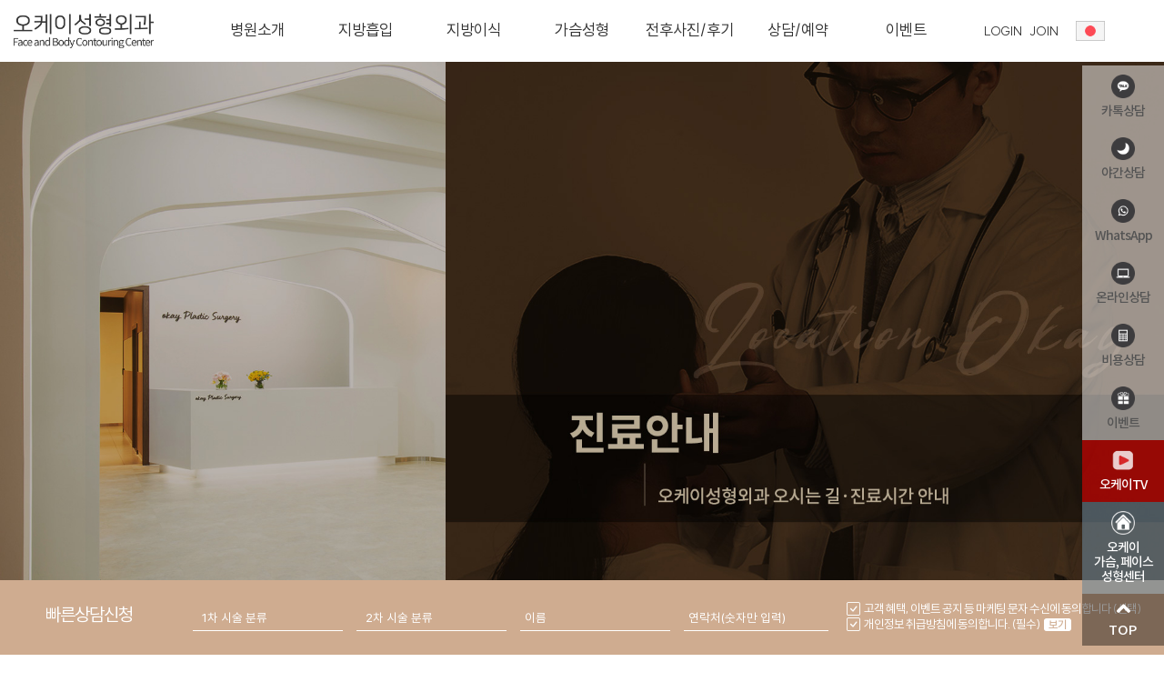

--- FILE ---
content_type: text/html; charset=UTF-8; P3P: CP="ALL CURa ADMa DEVa TAIa OUR BUS IND PHY ONL UNI PUR FIN COM NAV INT DEM CNT STA POL HEA PRE LOC OTC"
request_url: http://www.okayps.com/about/map.php
body_size: 54885
content:

<!DOCTYPE html PUBLIC "-//W3C//DTD XHTML 1.0 Transitional//EN" "https://www.w3.org/TR/xhtml1/DTD/xhtml1-transitional.dtd">
<html xmlns="https://www.w3.org/1999/xhtml" xml:lang="ko" lang="ko">
<head>
<meta http-equiv="Content-Type"			content="text/html; charset=utf-8" />
<title>오케이성형외과 :: 강남 지방흡입 청담역 지방이식 가슴성형</title>
<meta http-equiv="X-UA-Compatible"		content="IE=Edge" />
<meta http-equiv="Expires"				content="-1" />
<meta http-equiv="Pragma"				content="no-cache" />
<meta http-equiv="Cache-Control"		content="No-Cache" />

<link rel="canonical" href="http://www.okayps.com/about/map.php" />

<meta name="title"						content="오케이성형외과 :: 강남 지방흡입 청담역 지방이식 가슴성형" />
<meta name="description"				content="강남 지방흡입 청담역 지방이식 가슴성형 청담역 지방흡입 잘하는곳"/>
<meta name="keywords"					content="강남 지방흡입 청담역 지방이식 가슴성형 청담역 지방흡입 잘하는곳" />

<meta property="og:type"				content="website">
<meta property="og:title"				content="오케이성형외과 :: 강남 지방흡입 청담역 지방이식 가슴성형">
<meta property="og:description"			content="강남 지방흡입 청담역 지방이식 가슴성형 청담역 지방흡입 잘하는곳">
<meta property="og:image"				content="http://www.okayps.com/uploadFiles/C00166/corpLogo/20221123103008_4.png">
<meta property="og:url"					content="http://www.okayps.com">

<meta property="og:site_name"			content="오케이성형외과">

<meta name="format-detection"			content="telephone=no"/><!-- for Edge phone number(20180709) -->





<!-- 네이버웹마스터도구 개선코드(20201224) -->
<meta name="NaverBot" content="All"/>
<meta name="NaverBot" content="index,follow"/>
<meta name="Yeti" content="All"/>
<meta name="Yeti" content="index,follow"/>
<!-- //네이버웹마스터도구 개선코드 -->

<!-- 검색엔진 구조화 데이터(Schema.org) -->
<script type='application/ld+json'>
{
	"@context": "http://schema.org",
	"@type": "Organization",
	"name": "오케이성형외과 :: 강남 지방흡입 청담역 지방이식 가슴성형",
	"url": "http://www.okayps.com",
	"address": {
		"@type": "PostalAddress",
		"addressCountry": "KR"
	},
	"sameAs": [
		
	]
}
</script>
<!-- //검색엔진 구조화 데이터(Schema.org) -->

<!--	----------------------------------------------------------------------------------	-->

<!--	>>>>>>>>>>>>>>>> 애널리틱스head최상단 <<<<<<<<<<<<<<<<	-->


<!--	구글태그매니저 =======================================	-->


<!--	//구글태그매니저 =====================================	-->

<!--	구글애널리틱스 =======================================	-->


<!--	//구글애널리틱스 =====================================	-->


<!--	카카오픽셀 ===========================================	-->
<!--	//카카오픽셀 =========================================	-->

<!--	페이스북픽셀 =========================================	-->
<!--	//페이스북픽셀 =======================================	-->




<!--	>>>>>>>>>>>>>>>> //애널리틱스head최상단 <<<<<<<<<<<<<<	-->

<!--	----------------------------------------------------------------------------------	-->

<link rel="shortcut icon" href="/img/favicon_C00166.ico" />
<link rel="stylesheet" type="text/css" href="/css/jquery-ui-1.12.1.css"/>
<link rel="stylesheet" type="text/css" href="/css/master.css?v=1671498764" />
<link rel="stylesheet" type="text/css" href="/css/common.css?v=1753068023" />
<link rel="stylesheet" type="text/css" href="/css/board.css?v=1767916766" />
<link rel="stylesheet" type="text/css" href="/css/content.css?v=1739776901" />
<link rel="stylesheet" type="text/css" href="/css/_frontBottom.css?v=1749709660" />
<link rel="stylesheet" type="text/css" href="/css/_frontMenu.css?v=1718776761" />
<link rel="stylesheet" type="text/css" href="/css/common_NC00166.css?v=1732234442" />
<link rel="stylesheet" type="text/css" href="/css/content_NC00166.css?v=1722302128" />

<link rel="stylesheet" type="text/css" href="/common/css/jquery.bxslider.css" />
<link rel="stylesheet" type="text/css" href="/common/css/swiper.min.css" />
<link rel="stylesheet" type="text/css" href="/common/css/flexslider.css" />
<link rel="stylesheet" type="text/css" href="/common/css/magnific-popup.css" />

<link rel="preconnect" href="https://fonts.gstatic.com" crossorigin>
<link rel="preconnect" href="https://fonts.googleapis.com">
<link rel="stylesheet" href="https://use.typekit.net/whc3hmw.css">

<!-- 폰트 -->
<link rel="stylesheet" type="text/css" href="/common/font/Notokr.css" />
<link rel="stylesheet" type="text/css" href="/common/font/NotoSansCJKsc.css"  />
<link rel="stylesheet" type="text/css" href="/common/font/SpoqaHanSans-kr.css"/>
<link rel="stylesheet" type="text/css" href="/common/font/s-core-dream.css"/>
<link rel="stylesheet" type="text/css" href="/common/font/GmarketSans.css"/>
<link rel="stylesheet" type="text/css" href="/common/font/NanumSquareRound.css"/>
<link rel="stylesheet" type="text/css" href="/common/font/NanumSquare.css"/>
<link rel="stylesheet" type="text/css" href="/common/font/NanumGothic.css"/>
<link rel="stylesheet" type="text/css" href="/common/font/MaruBuri.css"/>
<link rel="stylesheet" type="text/css" href="/common/font/Suit.css"/>
<link rel="stylesheet" type="text/css" href="/common/font/Roboto.css"/>
<link rel="stylesheet" type="text/css" href="/common/font/Rosehot.css"/>
<link rel="stylesheet" type="text/css" href="/common/font/NanumSquareNeo.css"/>
<link rel="stylesheet" type="text/css" href="/common/font/NexonLv1Gothic.css"/>
<link rel="stylesheet" type="text/css" href="/common/font/Paperlogy.css"/>
<link rel="stylesheet" type="text/css" href="/common/font/Pretendard.css"/>
<link rel="stylesheet" type="text/css" href="/common/font/Satoshi.css"/>
<link rel="stylesheet" type="text/css" href="/common/font/Marcellus.css"/>
<link rel="stylesheet" type="text/css" href="/common/font/GowunBatang.css"/>
<link rel="stylesheet" type="text/css" href="/common/font/FC-Quantum.css"/>
<link rel="stylesheet" type="text/css" href="/common/font/baskerville-old-face.css"/>
<link rel="stylesheet" type="text/css" href="/common/font/AritaBuriKR.css"/>
<link rel="stylesheet" type="text/css" href="/common/font/centurygothic.css"/>
<link rel="stylesheet" type="text/css" href="/common/font/DMSerifDisplay.css"/>
<link rel="stylesheet" type="text/css" href="/common/font/EditorsNote.css"/>
<link rel="stylesheet" type="text/css" href="/common/font/InkLipquid.css">
<link rel="stylesheet" type="text/css" href="/common/font/Cormorant.css">
<link rel="stylesheet" type="text/css" href="/common/font/lemosty.css">
<link href="https://fonts.googleapis.com/css2?family=Caudex:wght@400;700&display=swap" rel="stylesheet">
<link rel="stylesheet" href="https://fonts.googleapis.com/css2?family=Noto+Serif+KR:wght@200;300;400;500;600;700;900&display=swap">
<link rel="stylesheet" href="https://fonts.googleapis.com/css2?family=Josefin+Sans:wght@700&family=Montserrat:wght@100;200;300;400;500;600;700;800;900&display=swap">
<link rel="stylesheet" href="https://fonts.googleapis.com/css2?family=Lato:wght@300;400;700;900&display=swap">
<link rel="stylesheet" href="https://fonts.googleapis.com/css2?family=Nanum+Gothic:wght@400;700;800&display=swap">
<link href="https://fonts.googleapis.com/css2?family=Noto+Sans+SC:wght@100;300;400;500;700;900&display=swap" rel="stylesheet">
<link href="https://fonts.googleapis.com/css2?family=Philosopher:wght@400;700&display=swap" rel="stylesheet">
<link href="https://fonts.googleapis.com/css2?family=Marcellus&display=swap" rel="stylesheet">
<link href="https://fonts.googleapis.com/css2?family=Noto+Sans+JP:wght@100;300;400;500;700;900&display=swap" rel="stylesheet">
<link href="https://fonts.googleapis.com/css2?family=Poppins:wght@200;300;400;500;600;700;800;900&display=swap" rel="stylesheet">
<link href="https://fonts.googleapis.com/css2?family=Cormorant+Garamond:ital,wght@0,300;0,400;0,500;0,600;0,700;1,300;1,400;1,500;1,600;1,700&family=Montserrat&family=Poppins&display=swap" rel="stylesheet">

<!-- 아이콘 -->
<link rel="stylesheet" type="text/css" href="https://gkoberger.github.io/Font-Awesome/assets/font-awesome/css/font-awesome.css" alt="폰트아이콘" />
<!--<script type="text/javascript" src="https://kit.fontawesome.com/d5bee0c7c9.js" crossorigin="anonymous" alt="폰트아이콘ver6"></script>-->
<link rel="stylesheet" type="text/css" href="/common/bootstrap/dist/css/bootstrap_fonticon.css" alt="폰트아이콘" />
<link rel="stylesheet" href="https://fastly.jsdelivr.net/npm/bootstrap-icons@1.9.1/font/bootstrap-icons.css" alt="폰트아이콘">


<script type="text/javascript" src="/common/js/jquery-1.7.1.min.js"></script>
<script type="text/javascript" src="/common/js/jquery-ui-1.8.16.custom.min.js"></script>
<script type="text/javascript" src="/common/js/jquery.validate.js"></script>
<script type="text/javascript" src="/common/js/motionj.com.jBanner.1.2.js"></script>
<script type="text/javascript" src="/common/js/jquery.blockUi.js"></script>
<script type="text/javascript" src="/common/js/jquery.bxslider.min.js"></script>
<script type="text/javascript" src="/common/js/swiper.min.js"></script>
<script type="text/javascript" src="/common/js/jquery.flexslider.js"></script>
<script type="text/javascript" src="/common/js/jquery.placeholder.js"></script>
<script type="text/javascript" src="/common/js/jquery.magnific-popup.min.js"></script>
<script src="/common/js/fDefault.js?v=1739320416"></script>


<!-- IE8 에서 HTML5 요소와 미디어 쿼리를 위한 HTML5 shim 와 Respond.js -->
<!-- WARNING : Respond.js 는 당신이 file:// 을 통해 페이지를 볼 때는 동작하지 않습니다. -->
<!--[if lt IE 9]>
<script src="/common/js/html5shiv.min.js?ver=1.0"></script>
<script src="/common/js/respond.min.js?ver=1.0"></script>
<![endif]-->

<script src="//t1.kakaocdn.net/kakao_js_sdk/v1/kakao.min.js"></script>
<script type="text/javascript">
//<![CDATA[
// 사용할 앱의 JavaScript 키를 설정해 주세요.
Kakao.init("");
//]]>
</script>

<!-- naver login sdk -->
<script src="https://static.nid.naver.com/js/naveridlogin_js_sdk_2.0.2.js" charset="utf-8"></script>

<script type="text/javascript">
//<![CDATA[
$(document).ready(function() {
	var $header					=	$( "#header" );
	var $QuickArea				=	$( "#QuickArea" ); //퀵메뉴

	$(document)
	.on("click", "#header .btn-toggle", function(e) {
		e.preventDefault();

		var $node				=	$( "#header" ).find(".banner-top");
		var $img				=	$(this).find("img");

		if ( $node.length > 0) {
			$node.slideToggle();

			if ( $img.attr("src").indexOf("down") > 0 ) {
				$img.attr("src", $img.attr("src").replace("-down","-up"));
			} else {
				$img.attr("src", $img.attr("src").replace("-up","-down"));
			}
		}
	})

	//최상위배너
	.on("click", ".TopBanner_Btn", function(e) {
		e.preventDefault();
		var $img				=	$(this).find("img");
		if ( $( ".TopBanner" ).length > 0 ) {
			$( ".TopBanner" ).slideToggle();
			if ( $img.attr("src").indexOf("down") > 0 ) {
				$img.attr("src", $img.attr("src").replace("_down","_up"));
			} else {
				$img.attr("src", $img.attr("src").replace("_up","_down"));
			}
		}
	})

	.on("mouseenter", "#header_bottom li.gnb", function(e) {
		$(this).siblings().find(".sub").hide();
		$(this).find(".sub").show();
		$header.find(".sub_bg").show();
	})

	.on("mouseleave", "#header_bottom li.gnb", function(e) {
		$header.find(".sub").hide();
		$header.find(".sub_bg").hide();
	})

	.on("mouseenter", ".HeaderSub li", function(e) {
		$(this).siblings().find(".LowMenu").hide();
		$(this).find(".LowMenu").show();
		$(".HeaderSub").find(".LowMenuBg").show();
	})

	.on("mouseleave", ".HeaderSub li", function(e) {
		$(".HeaderSub").find(".LowMenu").hide();
		$(".HeaderSub").find(".LowMenuBg").hide();

	})

	//헤더
	.on("mouseenter", ".Header_NavSub li", function(e) {
		$(this).siblings().find(".LowMenu").hide();
		$(this).find(".LowMenu").show();
		$(".Header_NavSub").find(".LowMenuBg").show();
	})

	.on("mouseleave", ".Header_NavSub li", function(e) {
		$(".Header_NavSub").find(".LowMenu").hide();
		$(".Header_NavSub").find(".LowMenuBg").hide();
	})

	.on("click", "a.blank", function(e) {
		e.preventDefault();
		var target				=	$(this).attr("href");
		window.open(target, "", "");
	})

	//퀵메뉴닫기
	.on("click", ".QuickArea .Quick_Btn_Close", function(e) {
		e.preventDefault();
		$QuickArea.find(".QuickBtn").slideUp(400, function() {
			$QuickArea.find(".QuickClose").show();
		});
	})

	//퀵메뉴열기
	.on("click", ".QuickArea .Quick_Btn_Open", function(e) {
		e.preventDefault();
		$QuickArea.find(".QuickClose").hide();
		$QuickArea.find(".QuickBtn").slideDown(400);
	});

	$( "#contents_top .contents4 > ul" ).bxSlider({
		auto					:	true,
		controls				:	false
	});

	$( "#contents_top .contents5 > ul" ).bxSlider({
		auto					:	true,
		controls				:	false
	});

	//메인롤링
	$( ".MainContents4 > ul" ).bxSlider({
		auto					:	true,
		controls				:	false
	});

	//메인롤링
	$( ".MainContents5 > ul" ).bxSlider({
		auto					:	true,
		controls				:	false
	});

	$( "#visual_middle .pp > ul" ).bxSlider({
		auto					:	true,
		mode					:	"vertical",
		minSlides				:	4,
		moveSlides				:	1,
		captions				:	false,
		pager					:	false,
		controls				:	false
	});

	//메인리스트
	$( ".MainContents_List ul" ).bxSlider({
		auto					:	true,
		mode					:	"vertical",
		minSlides				:	4,
		moveSlides				:	1,
		captions				:	false,
		pager					:	false,
		controls				:	false
	});

	$( "#footer_middle .slider > ul" ).bxSlider({
		auto					:	true,
		mode					:	"vertical",
		minSlides				:	1,
		moveSlides				:	1,
		captions				:	false,
		pager					:	false,
		controls				:	false
	});

	//퀵메뉴위치
	$(window).scroll(function() {
		var top					=	$(window).scrollTop();
		if ( top < 180 ) top	=	180;
		$QuickArea.stop().animate({top:top}, 600);
	});

	$( "#header .banner-top" ).flexslider({
		animation				:	"slide",
		slideshowSpeed			:	3000
	});

	//최상위배너_속도
	$( ".TopBanner" ).flexslider({
		animation				:	"slide",
		slideshowSpeed			:	3000
	});
});

//	간편 로그인
function showSimpleLogin()
{
	var height					=	$(window).scrollTop();
	var h						=	screen.availHeight/8;

	$.blockUI({
		message					:	'<iframe src="/common/commonPage/simpleLogin.php?returnURL=/about/map.php" width="100%" height="100%" style="border:none;"></iframe>',
		css						:
		{
			width				:	600,
			top					:	height + h,
			height				:	500,
			textAlign			:	"center",
			position			:	"absolute"
		},
		onOverlayClick: $.unblockUI
	})
};
//	간편 로그인
//]]>

//	복사방지
    //  우클릭 방지
    document.addEventListener('contextmenu', function(event) {
        event.preventDefault();
    });

    //  copy 이벤트 방지
    document.addEventListener('copy', function(event) {
        event.preventDefault();
    });

    //  텍스트 선택 방지
    document.addEventListener('selectstart', function(event) {
        event.preventDefault();
    });

        //  F12(개발자도구), Ctrl+Shift+I, Ctrl+U 방지
    document.addEventListener('keydown', function (event) {
        if (event.key === "F12" || (event.ctrlKey && event.shiftKey && event.key === "I") || (event.ctrlKey && event.key === "u")) {
            event.preventDefault();
        }
    });
    //	복사방지
</script>

<!--	----------------------------------------------------------------------------------	-->

<!--	>>>>>>>>>>>>>>>> 애널리틱스head최하단 <<<<<<<<<<<<<<<<	-->





<!--	>>>>>>>>>>>>>>>> //애널리틱스head최하단 <<<<<<<<<<<<<<	-->

 
<!--	----------------------------------------------------------------------------------	--></head>
<body>
<div id="wrap" class="Wrap NC00166 C00166  commWrap   subtWrap aboutWrap aboutMapWrap">
	<!-- @공통 헤더@ -->
	<!--	----------------------------------------------------------------------------------	-->

<!--	>>>>>>>>>>>>>>>> 애널리틱스body최상단 <<<<<<<<<<<<<<<<	-->


<!--	구글태그매니저 =======================================	-->
<!--	//구글태그매니저 =====================================	-->


<!--	>>>>>>>>>>>>>>>> //애널리틱스body최상단 <<<<<<<<<<<<<<	-->

<!--	----------------------------------------------------------------------------------	-->




	<!-- 웹접근성스킵네비게이션 -->
	<div id="SkipNav">
		<a href="/"><span>홈으로 이동하기</span></a>
		<a href="/event/event.php"><span>이벤트페이지로 이동하기</span></a>
		<a href="#SkipNavAdd"><span>사업자정보로 이동하기</span></a>
	</div>
	<!-- //웹접근성스킵네비게이션 -->
	
	
	<!-- 최상단배너(0번배너) -->
		<!-- //최상단배너(0번배너) -->
	
	<!-- 헤더메뉴 -->
	<header>
		<div class="HeaderNav_Area  HeaderNav_AreaComm  HeaderNav_NC00166 ">
			<!-- GNB -->
			<div class="HeaderNav_GNB">
				<!-- @상단메뉴@ -->
				
				<!--  상단메뉴 -->
				<div class="HeaderNav_GNBtop">
					<div class="HeaderNav_GNBtopBox">
						<div class="LeftBox" alt="왼쪽">
							<!-- 로고 -->
							<div class="Logo">
								<h1>
									<a href="/" title="오케이성형외과">
																					<img src="/img/logo_C00166.png" alt="" />
																			</a>
								</h1>
							</div>
							<!-- //로고 -->
						</div>

						<div class="Inner CentBox" alt="중앙(메뉴가위치할영역)">
							&nbsp;
						</div>

						<div class="RightBox" alt="오른쪽">
							
							<!-- 회원로그인 -->
							<div class="Member Banner21 No1">
								<ul>
									<!-- 로그인아웃 -->
																		<li><a onClick="_simpleLoginModal();" title="로그인">LOGIN</a></li>
									<li><a onClick="_simpleLoginModal();" title="회원가입">JOIN</a></li>
																		<!-- //로그인아웃 -->
									
									<!-- 21번배너 -->
																		<!-- //21번배너  -->
									<li><a title="즐겨찾기추가" class="BOOKMARK"> +즐겨찾기</a></li>
								</ul>
								<script type="text/javascript">
									$(document).ready(function() {
										//즐겨찾기
										$('.BOOKMARK').on('click', function(e) {
											var bookmarkURL = window.location.href;
											var bookmarkTitle = document.title;
											var triggerDefault = false;
									 
											if (window.sidebar && window.sidebar.addPanel) {
												// Firefox version < 23
												window.sidebar.addPanel(bookmarkTitle, bookmarkURL, '');
											} else if ((window.sidebar && (navigator.userAgent.toLowerCase().indexOf('firefox') > -1)) || (window.opera && window.print)) {
												// Firefox version >= 23 and Opera Hotlist
												var $this = $(this);
												$this.attr('href', bookmarkURL);
												$this.attr('title', bookmarkTitle);
												$this.attr('rel', 'sidebar');
												$this.off(e);
												triggerDefault = true;
											} else if (window.external && ('AddFavorite' in window.external)) {
												// IE Favorite
												window.external.AddFavorite(bookmarkURL, bookmarkTitle);
											} else {
												// WebKit - Safari/Chrome
												alert("해당브라우저는 즐겨찾기 추가기능이 지원되지 않습니다.\n " + (navigator.userAgent.toLowerCase().indexOf('mac') != -1 ? 'Cmd' : 'Ctrl') + '+D 키를 눌러 즐겨찾기에 등록하실 수 있습니다.');
											}		 
											return triggerDefault;
										});
									});
								</script>
							</div>
							<!-- //회원로그인 -->
							<!-- 링크(22번배너) -->
							<div class="Link">
																<div class="Banner22 No1">
									<ul>
																				<li class="BannerThum BannerThum1">									
																						<a href="/clinicInfoOkay/okay_jp.php"  target="_self" alt="일본어">
												<img src="/uploadFiles/bannerImg/20230602121214_1.jpg" alt="">
											</a>
																						</a>
										</li>
																			</ul>
								</div>
															</div>
							<!-- //링크(22번배너) -->

							<!-- 다국어링크(23번배너) -->
														<!-- //다국어링크(23번배너) -->
						</div>
					</div>
				</div>
				<!--  //상단메뉴 -->				<!-- //@상단메뉴@ -->

				<!-- 펼침메뉴(지점목록) -->
								<!-- //펼침메뉴(지점목록) -->

				<!--  주메뉴 -->
								<!--- ====================================================================== -->
				<!--  메뉴펼침 -->
				<div class="HeaderNav_GNBmenu">
					<!-- 대메뉴 -->
					<div class="HeaderNav_LargeMenu Inner">
												<div class="HeaderNav_Menu MenuBig  Code5324">
							<a href="/about/about.php" title="병원소개">병원소개</a>
						</div>
												<div class="HeaderNav_Menu MenuBig  Code5327">
							<a href="/clinicInfoOkay/fatOut/body.php" title="지방흡입">지방흡입</a>
						</div>
												<div class="HeaderNav_Menu MenuBig  Code5328">
							<a href="/clinicInfoOkay/fatIn/breast.php" title="지방이식">지방이식</a>
						</div>
												<div class="HeaderNav_Menu MenuBig  Code5329">
							<a href="/clinicInfoOkay/breast/augment.php" title="가슴성형">가슴성형</a>
						</div>
												<div class="HeaderNav_Menu MenuBig  Code5330">
							<a href="/board/bnfList2.php" title="전후사진/후기">전후사진/후기</a>
						</div>
												<div class="HeaderNav_Menu MenuBig  Code5331">
							<a href="/contact/online.php" title="상담/예약">상담/예약</a>
						</div>
												<div class="HeaderNav_Menu MenuBig  Code5332">
							<a href="/event/event.php" title="이벤트">이벤트</a>
						</div>
											</div>
					<!-- //대메뉴 -->
					<!-- 소메뉴 -->
					<div class="HeaderNav_SmallMenu Inner">
						<div class="Inner">
														<div class="HeaderNav_Menu MenuSub Code5324">
								<!-- 소메뉴 -->
																<dl>
									<!-- <dt><p>병원소개</p></dt> -->
									<dd>
																				<a href="/about/about.php" class="" title="진료철학">
											진료철학										</a>
																				<a href="/about/doctor.php" class="" title="의료진소개">
											의료진소개										</a>
																				<a href="/about/map.php" class=" Action" title="진료안내">
											진료안내										</a>
																			</dd>
								</dl>
																<!-- //소메뉴 -->
							</div>
														<div class="HeaderNav_Menu MenuSub Code5327">
								<!-- 소메뉴 -->
																<dl>
									<!-- <dt><p>지방흡입</p></dt> -->
									<dd>
																				<a href="/clinicInfoOkay/fatOut/body.php" class="" title="전신지방흡입">
											전신지방흡입										</a>
																				<a href="/clinicInfoOkay/fatOut/stomach.php" class="" title="복부지방흡입">
											복부지방흡입										</a>
																				<a href="/clinicInfoOkay/fatOut/biceps.php" class="" title="팔뚝지방흡입">
											팔뚝지방흡입										</a>
																				<a href="/clinicInfoOkay/fatOut/thigh.php" class="" title="허벅지지방흡입">
											허벅지지방흡입										</a>
																				<a href="/clinicInfoOkay/fatOut/calf.php" class="" title="종아리·발목지방흡입">
											종아리·발목지방흡입										</a>
																			</dd>
								</dl>
																<!-- //소메뉴 -->
							</div>
														<div class="HeaderNav_Menu MenuSub Code5328">
								<!-- 소메뉴 -->
																<dl>
									<!-- <dt><p>지방이식</p></dt> -->
									<dd>
																				<a href="/clinicInfoOkay/fatIn/breast.php" class="" title="가슴지방이식">
											가슴지방이식										</a>
																				<a href="/clinicInfoOkay/fatIn/hip.php" class="" title="엉덩이지방이식">
											엉덩이지방이식										</a>
																				<a href="/clinicInfoOkay/fatIn/face.php" class="" title="얼굴지방이식">
											얼굴지방이식										</a>
																			</dd>
								</dl>
																<!-- //소메뉴 -->
							</div>
														<div class="HeaderNav_Menu MenuSub Code5329">
								<!-- 소메뉴 -->
																<dl>
									<!-- <dt><p>가슴성형</p></dt> -->
									<dd>
																				<a href="/clinicInfoOkay/breast/augment.php" class="" title="유방확대술">
											유방확대술										</a>
																				<a href="/clinicInfoOkay/breast/flap.php" class="" title="처진유방성형">
											처진유방성형										</a>
																				<a href="/clinicInfoOkay/breast/depress.php" class="" title="부유방·함몰유두">
											부유방·함몰유두										</a>
																				<a href="/clinicInfoOkay/breast/care.php" class="" title="수술 후 케어">
											수술 후 케어										</a>
																			</dd>
								</dl>
																<!-- //소메뉴 -->
							</div>
														<div class="HeaderNav_Menu MenuSub Code5330">
								<!-- 소메뉴 -->
																<dl>
									<!-- <dt><p>전후사진/후기</p></dt> -->
									<dd>
																				<a href="/board/bnfList2.php" class="" title="전후사진">
											전후사진										</a>
																				<a href="/board/reviewThum.php" class="" title="리얼셀피">
											리얼셀피										</a>
																				<a href="/board/realstory.php" class="" title="환자후기">
											환자후기										</a>
																			</dd>
								</dl>
																<!-- //소메뉴 -->
							</div>
														<div class="HeaderNav_Menu MenuSub Code5331">
								<!-- 소메뉴 -->
																<dl>
									<!-- <dt><p>상담/예약</p></dt> -->
									<dd>
																				<a href="/contact/online.php" class="" title="온라인상담">
											온라인상담										</a>
																				<a href="/contact/reserve.php" class="" title="온라인예약">
											온라인예약										</a>
																				<a href="/contact/costAsk.php" class="" title="비용상담">
											비용상담										</a>
																			</dd>
								</dl>
																<!-- //소메뉴 -->
							</div>
														<div class="HeaderNav_Menu MenuSub Code5332">
								<!-- 소메뉴 -->
																<dl>
									<!-- <dt><p>이벤트</p></dt> -->
									<dd>
																				<a href="/event/event.php" class="" title="이벤트">
											이벤트										</a>
																			</dd>
								</dl>
																<!-- //소메뉴 -->
							</div>
													</div>
					</div>
					<!-- //소메뉴 -->
				</div>
				<!--  //메뉴펼침 -->
				<!--- ====================================================================== -->				<!-- //주메뉴 -->
			</div>
			<!-- //GNB -->
		</div>
	</header>

	 

	<script type="text/javascript">
		$(document).ready(function() {
			//주메뉴상단고정
			var FixedMenuTop = $( '.HeaderNav_GNBmenu' ).offset();
			var HeaderHeight = $('header').innerHeight();
			var HeaderNav_GNBmenuHeight = $('.HeaderNav_GNBmenu').innerHeight();
			$( window ).scroll( function() {
				if ( $( document ).scrollTop() > FixedMenuTop.top ) {
					var HeaderNav_AreaHeight = $('.HeaderNav_Area').innerHeight(); 
					$( 'body' ).addClass( 'BodyFixed' );
					$( 'header' ).addClass( 'Fixed' );
					$( '.SubNav' ).addClass( 'Fixed' );
					$('body').css({'padding-top': HeaderNav_AreaHeight }); //컨텐츠영역상단에메뉴만큼여백
					$('.SubNav.Fixed').css({'top': HeaderNav_AreaHeight }); //상단고정값
				} else {
					$( 'body' ).removeClass( 'BodyFixed' );
					$( 'header' ).removeClass( 'Fixed' );
					$( '.SubNav' ).removeClass( 'Fixed' );
					$('body').css({'padding-top': '0px'}); 
					$('.SubNav').css({'top': 'auto'});
				}
			});
			//헤더펼침메뉴(높이조정하기)
			var HeaderNav_SmallMenuHeight = $('.HeaderNav_SmallMenu').innerHeight();
			$('.HeaderNav_SmallMenu').css({'height': '0px'});
			$('.HeaderNav_GNBmenu ').mouseover(function(){
				$('.HeaderNav_SmallMenu').css({'display': 'block'}); 
				$('.HeaderNav_SmallMenu').css({'height': HeaderNav_SmallMenuHeight }); 
				$('.HeaderNav_SmallMenu').css({'border-top-color': '#e7e7e7'}); 
				$('.HeaderNav_SmallMenu').css({'border-bottom': '2px solid #272727'}); 
				$('.HeaderNav_SmallMenu').css({'opacity': '1'}); 
			});
			$('.HeaderNav_GNBmenu ').mouseout(function(){
				$('.HeaderNav_SmallMenu').css({'height': '0px'}); 
				$('.HeaderNav_SmallMenu').css({'border-top-color': '#fff'}); 
				$('.HeaderNav_SmallMenu').css({'border-bottom': 'none'}); 
			});
		});
	</script>

		<!-- //헤더메뉴 -->
	<!-- @공통 헤더@ -->
	<!-- @공통SNB@ -->
	
			<!-- [전용구분]키비쥬얼및메뉴  -->
						<!-- //[전용구분]키비쥬얼및메뉴  -->
			
						<!-- 서브메뉴구성 -->
			<div class="SubNav">
				<!-- 소메뉴1-->
								<div class="SubNav_Area SubNav_Small SubNav_Small1">
					<div class="InnerContainer">
						<ul>
														<li class="SmallMenu Code5324">
								<a href="/about/about.php" alt="진료철학 ">
									진료철학								</a>
							</li>
														<li class="SmallMenu Code5324">
								<a href="/about/doctor.php" alt="의료진소개 ">
									의료진소개								</a>
							</li>
														<li class="SmallMenu Action Code5324">
								<a href="/about/map.php" alt="진료안내 5334">
									진료안내								</a>
							</li>
													</ul>
						<div class="Clear"></div>
					</div>
				</div>
								<!-- //소메뉴1-->

				<!-- 소메뉴2-->
								<!-- //소메뉴2-->
			</div>
			<!-- //서브메뉴구성 -->
			
			<!-- [전용구분]타이틀명(소개류,시술류제외) -->
													<!-- [전용구분]타이틀명 -->

			<script type="text/javascript">
				//소메뉴1,2 1개만 >> 메뉴 숨기기
				$( '.SubNav_Area ul' ).each( function() {
					if ( $( '.SmallMenu', this ).length < 2 ) {
						$( this ).addClass( 'SubNav_Hide' );
					}
				});
			</script>	<!-- @공통SNB@ -->

	<!-- 컨텐츠  -------------------------------------------------------------------------------------------- -->
	<div id="contents">
		<!-- 오시는길 -->
		
	<script  type="text/javascript" charset="utf-8" alt="agency" src="/css/aos.js"></script>	
	<link rel="stylesheet" type="text/css" alt="agency" href="/css/aos.css"  />
	
	<!-- 병원소개 -->
	<div class="aboutMapArea">
		<!-- 키비주얼 -->
		<div class="TopVisual " alt="키비주얼">
			<img src="/img/C00166/aboutOkay_map_visual.jpg" alt="키비주얼">
		</div>
		<!-- //키비주얼 -->
		
		<!-- 내용 -->
		<section class="section01 aboutBranchArea">
			
			<div class="title">
				<img src="/img/C00166/aboutOkay_map_01_title.png" alt="섹션02_타이틀">
			</div>
			<div class="aboutBranch">
				<div class="Inner">
					<div class="contLeft">
						<!-- 지도 -->
						<div id="aboutBranchMap" class="aboutBranchMap"></div>
                        <script type="text/javascript" src="https://oapi.map.naver.com/openapi/v3/maps.js?ncpKeyId=urvho9le1v"></script>
						<script>
							var map			=	new naver.maps.Map('aboutBranchMap', {
								center		:	new naver.maps.LatLng(37.51970928133785, 127.04943315886133),
								zoom		:	18
							});
							var marker		=	new naver.maps.Marker({
								position	:	new naver.maps.LatLng(37.51970928133785, 127.04943315886133),
								map			:	map,
								icon: {
									url:'/img/mapMarker_NC00166.png',
								}
							});
						</script>
						<!-- /지도 -->
					</div>
					<div class="contRight">
						<img src="/img/C00166/aboutOkay_map_01_01.png" alt="섹션02_이미지01">
					</div>
				</div>
			</div>
		</section>
		<!-- 내용 -->
			
	</div>
	<!-- //병원소개 -->

	
	<script type="text/javascript">
	$(document).on('ready', function() {
		//AOS모션(꼭마지막에배치)
		AOS.init({
			animatedClassName		:	"aos-animate",
			useClassNames			:	true,
			once							:	true, // 한번만 true false
			duration						:	1000
		});
	});
	</script>		<!-- 오시는길 -->
	</div>
	<!-- //컨텐츠  -------------------------------------------------------------------------------------------- -->

	<!-- @공통 푸터@ -->
	
	<!--  공통삽입컨텐츠(하단) -->
	

		<!-- 서브하단공통 -->
		<div class="CommArea_Tail">
			<!-- 브랜드장점메인은제외(25번배너) -->
						<!-- //브랜드장점메인은제외(25번배너) -->
		</div>
		<!-- //서브하단공통 -->	<!--  //공통삽입컨텐츠(하단) -->

	<!-- 키워드 -->
		<!-- //키워드 -->

	<!-- 하단푸터전용 -->
	<footer>
		<div class="Footer_Area  Footer_AreaComm ">
			<!-- ================================================================================================  -->
			<!-- 상담신청or위치안내 -->
			
			
						<script language="javascript">
			function getfbCateList(pCode, cCode, selCode, selTxt)
			{
				$.ajax({
					url						:	"/common/commonPage/_categoryT1.php",
					type					:	"POST",
					data					:
					{
						pCode					:	pCode,
						cCode					:	cCode,
						selCode					:	selCode,
						selTxt					:	selTxt
					},
					dataType				:	"html",
					contentType				:	"application/x-www-form-urlencoded; charset=UTF-8", 
					async					:	true,
					success					:	function (data)
					{
						$( "#getfbCateDiv" ).html(data);
					}
				});
			}

			function getDayTime(value1, value2)
			{
				$.ajax({
					url						:	"/common/commonPage/_dayTime.php",
					type					:	"POST",
					data					:
					{
						idx						:	value1,
						schDate					:	value2,
						procGubun				:	"2",
						referGubun				:	"cost"
					},
					dataType				:	"html",
					contentType				:	"application/x-www-form-urlencoded; charset=UTF-8", 
					async					:	true,
					success					:	function (data)
					{
						$( "#dayTimeDiv" ).html(data);
					}
				});
			}
			</script>
			
			<!-- 상담신청  -->
			<form class="form-inline" id="fbInput" name="fbInput" method="post" enctype="multipart/form-data" style="margin-top:0;margin-bottom:0" autocomplete="off">
			<input type="hidden" id="blank"					name="blank"				value="">
			<input type="hidden" id="bID"					name="bID"					value="10">
			<input type="hidden" id="writerEmail"			name="writerEmail"			value="">
			<input type="hidden" id="code1"					name="code1"				value="" />
			<input type="hidden" id="code2"					name="code2"				value="" />
			<input type="hidden" id="contents"				name="contents"				value="" />
			<input type="hidden" id="isCounsel"				name="isCounsel"			value="Y" />
			<input type="hidden" id="isAction"				name="isAction"				value="N">
			<input type="hidden" id="isPage"				name="isPage"				value="cost">
			<input type="hidden" id="isCateNew"				name="isCateNew"			value="Y">
			<div class="Contact_Quick Apply">
				<div class="Inner">
					<dl>
						<!-- 타이틀 -->
													<dt><div class="Title"><strong>빠른상담신청</strong></div></dt>
												<!-- //타이틀 -->
						
						<!-- 시술분류 -->
												<dd>
							<label>
								<div class="InputBox">
									<!-- 진료과목1-->
									<select id="fCode1" name="fCode1" onChange="getfbCateList(this.value,'','fCode2','2차 시술 분류');">
										<option value="">1차 시술 분류</option>
																				<option value="1946">지방흡입</option>
																				<option value="1952">지방이식</option>
																				<option value="1956">가슴성형</option>
																			</select>
									<!-- //진료과목1-->
								</div>
							</label>
						</dd>
						<dd>
							<label>
								<div class="InputBox" id="getfbCateDiv"></div>
							</label>
						</dd>
						<script Language="javaScript">getfbCateList('','','fCode2','2차 시술 분류')</script>
												<!-- //시술분류 -->

						<!-- 지점선택 -->
												<input type="hidden" id="branch" name="branch" value="C00166">
						<dd style="display:none;">
							<label class="BranchName">
								<p>지점</p>
								<div class="InputBox">오케이성형외과</div>
							</label>
						</dd>
												<!-- //지점선택 -->

						<!-- 정보인풋 -->
						<dd>
							<!-- 이름 -->
							<label>
								<p>이름</p>
																<!-- 그외 -->
								<div class="InputBox"><input type="text" id="writerName" name="writerName" value="" placeholder="이름" style="width:100%;"></div>
															</label>
							<!-- //이름 -->
						</dd>
						<dd>
							<!-- 연락처 -->
							<label>
								<p>연락처</p>
																<div class="InputBox">
									<input type="tel" id="writerHP" name="writerHP" value="" placeholder="연락처(숫자만 입력)">
								</div>
															</label>
							<!-- //연락처 -->
						</dd>
						<!-- //정보인풋 -->
						
						<!-- 체크박스동의 -->
						<dt>
							<div class="AgreeBox">
																<label class="Checkbox">
									<input type="checkbox" id="isHPAgree" name="isHPAgree" value="Y" checked>
									<div class="Box">
										<i class="bi bi-square icon empty"></i>
										<i class="bi bi-check-square icon fill"></i>
																				<big>고객 혜택, 이벤트 공지 등 마케팅 문자 수신에 동의합니다 (선택)</big>
																				<!--
										<big>시술안내, 공지 등 문자 수신에 동의합니다. (선택)</big>
										-->
									</div>
								</label>
																<label  class="Checkbox">
									<input type="checkbox" id="agree" name="agree" value="Y" checked>
									<div class="Box">
										<i class="bi bi-square icon empty"></i>
										<i class="bi bi-check-square icon fill"></i>
																				<big>개인정보 취급방침에 동의합니다. (필수)</big>
																			</div>
								</label>
																<a href="/member/popupPrivacy.php" target="_blank" onclick="window.open(this.href,'','width=500,height=500');return false;">보기</a>
															</div>
						</dt>
						<!-- //체크박스동의 -->
						
						<!-- 버튼 -->
						<dt>
															<!-- 그외 -->
								<div class="BtnBox"><a class="Btn" style="cursor:pointer;" onClick="formfbWrite(); gtag('event', '빠른상담신청', {'event_category': '빠른상담신청',});">상담신청</a></div>
													</dt>
						<!-- //버튼 -->
					</dl>
				</div>
			</div>
			</form>
			<!--// 상담신청-->
			
			<script type='text/javascript'>
			//<![CDATA[
			function formfbWrite()
			{
				var frm						=	document.fbInput;

								frm.code1.value				=	$( "#fCode1 option:selected" ).val();
				frm.code2.value				=	$( "#fCode2 option:selected" ).val();
				frm.contents.value			=	$( "#fCode2 option:selected" ).val();
				
				if ( frm.contents.value == "" ) {
					alert("문의하실 시술을 선택해 주십시오.");
					frm.contents.focus();
					return false;
				}
				
				
				if ( frm.writerName.value == "" ) {
					alert("이름을 입력해 주십시오.");
					frm.writerName.focus();
					return false;
				}

				
				if ( frm.writerHP.value == "" ) {
					alert("휴대폰 번호를 입력해 주십시오.");
					frm.writerHP.focus();
					return false;
				}

				if ( frm.agree.checked == false ) {
					alert("개인정보 취급방침에 동의 해주십시오");
					frm.agree.focus();
					return false;
				}

				//	analytics.js
				//gtag('event', 'costAskBtn', {'event_category': 'event','event_label': 'costAskBtn'});

				//frm.target = "procFrame";
				frm.action = "/contact/costAskBottomProc.php";
				frm.submit();
				return false;

				//var form					=	document.querySelector( "#fbInput" );
				//var postDate				=	new FormData(form);
				//$.ajax({
				//	url						:	"/contact/costAskProc.php",
				//	type					:	"POST",
				//	data					:	postDate,
				//	dataType				:	"html",
				//	//contentType			:	"application/x-www-form-urlencoded; charset=UTF-8",
				//	async					:	true,
				//	cache					:	false,
				//	contentType				:	false,
				//	processData				:	false,
				//	success					:	function (data)
				//	{
				//		rsDate				=	data.replace( /(\s*)/g, "" );
				//		if ( rsDate == "N" ) {
				//			alert("신청시 에러가 발생하였습니다. 다시 시도해 주세요.");
				//		} else {
				//			//modalWriteOpen(data);
				//			procFrame.location.href		=	"/analytics.php";								//	전환스크립트 때문에
				//			alert("신청되었습니다.");
				//							//			setTimeout(() => {
				//				location.href			=	"/";
				//			}, 500);
				//							//			location.href				=	'/';
				//							//		}
				//	}
				//});
			}

			function modalWriteOpen(sValue)
			{
				$.ajax({
					url						:	"/contact/_contactLast.php",
					type					:	"POST",
					data					:
					{
						val1					:	sValue
					},
					dataType				:	"html",
					async					:	true,
					success					:	function (data)
					{
						$( "#contentDetail" ).html(data);
					}
				});

				$( "#contentDetail" ).dialog({
					autoOpen				:	true,
					show					:	{effect : "fade", speed : 500},
					hide					:	{effect : "fade", speed : 500},
					modal					:	true,
					title					:	"비용문의 신청",
					resizable				:	false,
					width					:	"800",
					height					:	"510",
					autoResize				:	true,
					closeOnEscape			:	true,
					my						:	"center",
					at						:	"center",
					open					:	function(event, ui)
					{
						$( ".ui-dialog-titlebar-close", $(this).parent() ).hide();								//	close 버튼 제거
						$( ".ui-dialog" ).css("z-index",10000);
						//$( ".ui-widget-overlay" ).css("z-index",9999);
						$( "body" ).css("overflow","hidden");
					},
					close					:	function(event, ui)
					{
						$( "body" ).css("overflow","auto");														//	close 시 스크롤바 없어지는 현상 막기
					}
				});
			}

			function formWriteLast()
			{
				var frm						=	document.frmInputLast;

				if ( frm.counselDate.value == "" ) {
					alert("날짜를 선텍 하세요.");
					frm.counselDate.focus();
					return false;
				}

				if ( frm.counselHour.value == "" ) {
					alert("시간을 선택 하세요.");
					frm.counselHour.focus();
					return false;
				}

				frm.target					=	"procFrame";
				frm.action					=	"/contact/_contactLastProc.php";
				frm.submit();
			}

			//	핸드폰 번호 하이픈(-) 자동입력
			document.getElementById("writerHP").onkeyup = function(event)
			{
				event						=	event || window.event;
				var _val					=	this.value.trim();
				this.value					=	autoHypenPhone(_val) ;
			}
			//	핸드폰 번호 하이픈(-) 자동입력

			function ableTimeCheckApply(value1, value2, value3)
			{
				$( "li" ).removeClass("Selected");
				$( "#" + value1 ).addClass("Selected");

				$( "#counselHour" ).val(value2);
				$( "#reservationStartTime" ).val(value2);
				$( "#reservationEndTime" ).val(value3);
			}
			//]]>
			</script>
						<!-- //상담신청or위치안내 -->
			<!-- ================================================================================================  -->

			<!-- ================================================================================================  -->
						
					
		
		<!-- 상세정보 -->
		<div class="Company_Area">

			<!-- 링크(26번배너 없으면지도표기)-->
							<div class="Banner26Other">
					<!-- 지도 -->
					<div id="aboutmap26" class="aboutmap26"></div>
                    <script type="text/javascript" src="https://oapi.map.naver.com/openapi/v3/maps.js?ncpKeyId=urvho9le1v"></script>
					<script>
						var map			=	new naver.maps.Map('aboutmap26', {
							center		:	new naver.maps.LatLng(37.51970928133785, 127.04943315886133),
							zoom		:	18
						});
						var marker		=	new naver.maps.Marker({
							position	:	new naver.maps.LatLng(37.51970928133785, 127.04943315886133),
							map			:	map,
							icon: {
								url:'/img/mapMarker_NC00166.png',
							}
						});
					</script>
					<!-- /지도 -->
				</div>
						<!-- 링크(26번배너 없으면지도표기)-->

			
			<div class="Inner">
				<div class="ContLeft">
					<!-- 대표전화 -->
					<div class="Tel">
						<div class="Title Sub">
							<span>CONTACT</span>
						</div>
						<a href="tel:02-3446-7588">
							<p>02-3446-7588</p>
						</a>
					</div>
					<!-- //대표전화 -->

					<!-- 주소 -->
					<div class="Location">
						<div class="Title Sub">
							<span>LOCATION</span>
						</div>
						<p>
							서울 강남구 삼성로 715 (청담동 47-1) 5층							<span></span>
															<pre>(7호선 청담역 8번 출구 도보 1분)</pre>
													</p>
					</div>
					<!-- //주소 -->
				</div>


				<div class="ContRight">
					<!-- 진료시간 -->
										<div class="Time">
						<div class="Title Sub">
							<span>CONSULTATION</span>
						</div>
						<label>
							<pre class="Left" readonly="readonly">월 - 금요일
토요일
(수요일·일요일 휴진)</pre>
							<pre class="Right" readonly="readonly">10:00 - 19:00
09:30 - 16:00</pre>
						</label>
						<p>일요일&공휴일 휴진</p>

						<!-- 27번배너 -->
												<!-- //27번배너  -->
					</div>
										<!-- //진료시간 -->
				</div>
				
			</div>
		</div>
		<!-- //상세정보 -->

		<!-- 기본정보 -->
		<div class="Bottom_Area">
			<!-- 필수정보 -->
			<div class="Add">
				<div class="Inner">
					<strong><img src="/uploadFiles/C00166/corpLogo/20221123103008_3.png" alt="" /></strong>

					<!--  링크-->
					<div class="Link">
						<ul>
							<!-- 퀵링크관리 -->
															<li>
									<a href="/member/privacyInfo.php" alt="개인정보취급방침">개인정보취급방침</a>
								</li>
															<li>
									<a href="/member/agreeInfo.php" alt="이용약관">이용약관</a>
								</li>
													</ul>
		
						<!-- 28번배너 -->
						 
						<!-- //28번배너  --> 
					</div>
					<!--  //링크-->
						
					<p id="SkipNavAdd">
						<span class="Item01">
							서울 강남구 삼성로 715 (청담동 47-1) 5층						</span>
						<span class="Item02">상호명 : 오케이성형외과</span>
						<span class="Item03">대표자명 : 성현주</span>
						<span class="Item04">TEL : 02-3446-7588</span>																		<span class="Item06">사업자등록번호 : 205-07-19160</span>												<b>COPYRIGHT© 오케이성형외과. ALL RIGHTS RESERVED.</b>
						<span class="create" target="_blank">병원홈페이지제작 <img src="/img/logo_C00032_footer.png" alt="브레인메디로고"></span>
						<!--
						<a href="https://www.brainmedi.co.kr/" class="create" target="_blank">병원홈페이지제작 <img src="https://www.brainmedi.co.kr/img/logo_C00032_footer.png" alt="브레인메디로고"></a>
						-->
					</p> 
				</div>
			</div>
			<!-- //필수정보 -->
		</div>
		<!-- //기본정보 -->
		
		
					<!-- ================================================================================================  -->
		</div>
	</footer>
	<!-- //하단푸터전용 -->

	<!-- 퀵메뉴 -->
	
<!-- 오른쪽퀵메뉴 -->
<div class="QuickArea  QuickAreaComm ">
	<section>
				<div class= "QuickArea_Btn">
			<a alt="닫기" class="CLOSE"><p>CLOSE</p></a>
			<a alt="닫기" class="OPEN"><p>OPEN</p></a>
		</div>
		
		<div class="QuickArea_Link">
			<div class="Quick_line"></div>
			<ul >	
				
					<li class="Tel">
						<!-- 대표전화 -->
						<a href="tel:02-3446-7588">
							<small>TEL.</small>
							<p>02-3446-7588</p>
						</a>
						<!-- //대표전화 -->
					</li>

				
				<!-- 20번배너 -->
															
					<li class="Banner20 BannerThum BannerThum1" >

													<a href="https://pf.kakao.com/_XxfBBV"  target="_blank" alt="카톡상담" ">
								<i class=""></i>
								<img class="bannerImg" src="/uploadFiles/bannerImg/20221201120127_1.png" />

								
																	<!-- 텍스트2개사용 -->
									<span>카톡상담<br/></span>
									<!-- //텍스트2개사용 -->

															</a>
											</li>

											
					<li class="Banner20 BannerThum BannerThum2" >

													<a href="http://pf.kakao.com/_xhDPRG"  target="_blank" alt="야간상담" ">
								<i class=""></i>
								<img class="bannerImg" src="/uploadFiles/bannerImg/20230707153553_1.png" />

								
																	<!-- 텍스트2개사용 -->
									<span>야간상담<br/></span>
									<!-- //텍스트2개사용 -->

															</a>
											</li>

											
					<li class="Banner20 BannerThum BannerThum3" >

													<a href="https://api.whatsapp.com/qr/BREORM7ZVUBLC1?autoload=1&app_absent=0"  target="_blank" alt="WhatsApp" ">
								<i class=""></i>
								<img class="bannerImg" src="/uploadFiles/bannerImg/C00166_20241122090636_1.png" />

								
																	<!-- 텍스트2개사용 -->
									<span>WhatsApp<br/></span>
									<!-- //텍스트2개사용 -->

															</a>
											</li>

											
					<li class="Banner20 BannerThum BannerThum4" >

													<a href="/contact/online.php"  target="_self" alt="온라인상담" ">
								<i class=""></i>
								<img class="bannerImg" src="/uploadFiles/bannerImg/20221201120230_1.png" />

								
																	<!-- 텍스트2개사용 -->
									<span>온라인상담<br/></span>
									<!-- //텍스트2개사용 -->

															</a>
											</li>

											
					<li class="Banner20 BannerThum BannerThum5" >

													<a href="/contact/costAsk.php"  target="_self" alt="비용상담" ">
								<i class=""></i>
								<img class="bannerImg" src="/uploadFiles/bannerImg/20221201120249_1.png" />

								
																	<!-- 텍스트2개사용 -->
									<span>비용상담<br/></span>
									<!-- //텍스트2개사용 -->

															</a>
											</li>

											
					<li class="Banner20 BannerThum BannerThum6" >

													<a href="/event/event.php"  target="_self" alt="이벤트" ">
								<i class=""></i>
								<img class="bannerImg" src="/uploadFiles/bannerImg/20221201120313_1.png" />

								
																	<!-- 텍스트2개사용 -->
									<span>이벤트<br/></span>
									<!-- //텍스트2개사용 -->

															</a>
											</li>

											
					<li class="Banner20 BannerThum BannerThum7" >

													<a href="https://youtube.com/channel/UChqEMEti26d6GNkDYGsJydA?si=M1shv525ns070b2G"  target="_blank" alt="오케이TV" ">
								<i class=""></i>
								<img class="bannerImg" src="/uploadFiles/bannerImg/20221201120347_1.png" />

								
																	<!-- 텍스트2개사용 -->
									<span>오케이TV<br/></span>
									<!-- //텍스트2개사용 -->

															</a>
											</li>

											
					<li class="Banner20 BannerThum BannerThum8" >

													<a href="http://okps.kr/"  target="_blank" alt="오케이" style="color:가슴, 페이스 성형센터">
								<i class=""></i>
								<img class="bannerImg" src="/uploadFiles/bannerImg/20230207161412_1.png" />

								
																	<!-- 텍스트2개사용 -->
									<span>오케이<br/>가슴, 페이스 성형센터</span>
									<!-- //텍스트2개사용 -->

															</a>
											</li>

													<!-- //20번배너  -->
				
				
				
									<!-- 그외 네트워크 -->
					<li class="Quick_GoTop">
						<a href="#">
							<p><i class="fa fa-chevron-up"></i><span>TOP</span></p>
						</a>	
					</li> 
								
			</ul>
		</div>
	</section>
</div>
<script type="text/javascript">
	$(document).ready(function(){
		//퀵닫기
		$('.QuickArea_Btn .CLOSE').click(function(){
			$('.QuickArea_Link').animate({width:'0px'},500);  
			$('.QuickArea_Btn .CLOSE').css({'display':'none'});
			$('.QuickArea_Btn .OPEN').css({'display':'inline-block'});
		});
		//퀵퀵열기
		$('.QuickArea_Btn .OPEN').click(function(){
			$('.QuickArea_Link').animate({width:'100px'},500);  
			$('.QuickArea_Btn .CLOSE').css({'display':'inline-block'});
			$('.QuickArea_Btn .OPEN').css({'display':'none'});
		});
	});
</script>
<!-- 오른쪽퀵메뉴 -->
		<!-- //퀵메뉴 -->

	<!-- 혜택메세지 -->
		<!-- //혜택메세지 -->

		


<!--	----------------------------------------------------------------------------------	-->

<!--	>>>>>>>>>>>>>>>> 애널리틱스body최하단 <<<<<<<<<<<<<<<<	-->

<!--	네이버 ==============================================	-->


<!--	//네이버 프리미엄 로그분석 ==================	-->

<!--	//네이버 ============================================	-->

<!--	타게팅게이츠 ==========================================	-->
<!--	//타게팅게이츠 ========================================	-->

<!--	smartlog =======================================	-->
<!--	//smartlog =====================================	-->

<!--	Etc =================================================	-->




<!--	//Etc ===============================================	-->


<!--	>>>>>>>>>>>>>>>> //애널리틱스body최하단 <<<<<<<<<<<<<<	-->

<!--	----------------------------------------------------------------------------------	-->
	<!-- @공통 푸터 @ -->
</div>
</body>
</html>
<!--	webtick@gmail.com	-->
<div id="dialog-message"></div>
<div id="dialog-confirm"></div>
<div id="contentDetail"></div>

<iframe id="procFrame" name="procFrame" style="display:none;"></iframe>



--- FILE ---
content_type: text/css
request_url: http://www.okayps.com/css/master.css?v=1671498764
body_size: 2252
content:
@charset "utf-8";
/*초기화*/
html{scroll-behavior: smooth;}
html, body{font-family:"Noto Sans KR","돋음, Dotum","Arial","sans-serif";}
html, body{color:#010101; font-size:12pt; line-height:1.4em;margin:0; padding:0; width:100%; height:100%; white-space:normal; word-break:keep-all;} 
*{outline:none; box-sizing:border-box; line-height:revert;}
ul,ol,li{list-style:none;}
img,fieldset,iframe,form{border:0 none;}
a,a:hover,a:active,a:focus{color:inherit; text-decoration:none; outline:none;}
button, input, select, textarea{font-family:revert; font-size:revert; line-height:revert; font-weight:revert;}
select{background:none;}
button{border:none;}
a, button{cursor:pointer;}
table{table-layout:fixed; border-collapse:collapse; border-spacing:0;}
i{font-style:normal;}
h1,h2,h3,h4,h5,h6{font-size:revert;}
div, dl, dt, dd, ul, ol, li, h1, h2, h3, h4, h5, h6, pre, form, fieldset, input, textarea, p, blockquote, th, td, abbr, acronym, address, big, cite, code, ins, small, sub, sup {padding:0; margin:0; font-weight:revert; font-size:revert;}
* .glyphicon{font-family: 'Glyphicons Halflings';}
pre{font-family:"Noto Sans KR","돋음, Dotum","Arial","sans-serif"; color:revert; line-height:revert; background:none; border:none; }
input:-webkit-autofill{-webkit-box-shadow: 0 0 0 1000px white inset;} /* 자동완성 배경색제거  */
label{max-width:revert; margin:0; font-weight:revert;}

.Clear{content:""; clear:both; display:block; height:0px;}
.Hide{display:none;}
.clearfix:before, .clearfix:after {content:" ";display:table;}
.clearfix:after {clear:both;}
.clearfix {*zoom:1;}
.hide, .blind{position:absolute;top:0;left:0;width:1px;height:1px;overflow:hidden;visibility:hidden;font-size:0;line-height:0}

/* 초기화 */
h1, h2, h3, h4, h5, h6{}
q:before,q:after { content:''; }
abbr,acronym { border:0; }
address, abbr, address, big, cite, code, ins, small, sub, sup, em{ font-weight:normal; font-style:normal;}
blockquote, q{quotes:none;}
a img, input, textarea, select, img{ vertical-align:middle;}
time, progress, mark, output {}
img, input, select{vertical-align:middle;}
article, aside, figure, figure img, figcaption, hgroup, footer, header, main, nav, section, label, video, object {}






--- FILE ---
content_type: text/css
request_url: http://www.okayps.com/css/_frontMenu.css?v=1718776761
body_size: 34010
content:
@charset "utf-8";
/* -------------------------------------------------------------------------------------------------------------------------------------------------- */
/* 웹접근성스킵네비게이션 */
#SkipNav{content:""; clear:both; display:block; position:relative; text-align:left;}
#SkipNav a{position:absolute; top:-500px; left:0; width:200px;}

/* -------------------------------------------------------------------------------------------------------------------------------------------------- */
/*  [공통]상단헤더영역*/
header{}
.HeaderNav_Area{content:""; clear:both; display:block; }
.HeaderNav_AreaCommHeaderNav_AreaComm{} /* 통합일때 */
	/* 구분 */
	.NC00008 .C00008 .HeaderNav_Area{display:none;} /* 네트워크Fi */ /* 통합 */
.HeaderNav_AreaBranch{} /* 지점일때 */
	/* GNB */
	.HeaderNav_GNB{content:""; clear:both; display:block; text-align:center; margin:auto; }
		/* 상단메뉴 */
		.HeaderNav_GNBtop{}
		.HeaderNav_GNBtop.Inner{display:table; table-layout:fixed; padding:10px 0px;}
			
			/* ----------------------------------------------------------------------------------------------------------- */
			/* 회원로그인 */
			.HeaderNav_GNBtop .Member{display:table-cell; width:35%; vertical-align:middle; text-align:left;}
			.HeaderNav_GNBtop .Member ul{display:inline-table;}
			.HeaderNav_GNBtop .Member li{display:table-cell;}
			.HeaderNav_GNBtop .Member li:nth-last-child(2){}
			.HeaderNav_GNBtop .Member li:last-child{border-right:none; padding-right:0px;}
			.HeaderNav_GNBtop .Member a{font-size:10pt; letter-spacing:-1px; word-break:keep-all; cursor:pointer; padding:0.2em;}
			.HeaderNav_GNBtop .Member a p{}
			.HeaderNav_GNBtop .Member a p b{}
			.HeaderNav_GNBtop .Member a p span{}
			.HeaderNav_GNBtop .Member a:hover{}
			.HeaderNav_GNBtop .Member a.BOOKMARK{color:#fff; background-color:#000; padding:1px 10px; display:none;}
			.HeaderNav_GNBtop .Member ul + a{margin-left:20px;}
				/*  [배너관리] 21번배너 */
				.Banner21{}
				.Banner21 ul{}
				.Banner21 li{}
				.Banner21 li.infoFind{}
				.Banner21 img{}
				/* 구분 */
				.NC00030 .Banner21{} /* 네트워크4 */
				.NC00030 .Banner21 li.infoFind{display:none;}

			/* 로고 */
			.HeaderNav_GNBtop .Logo{display:table-cell; width:30%; vertical-align:middle; text-align:center;}
			.HeaderNav_GNBtop .Logo h1{display:inline-block;}
			.HeaderNav_GNBtop .Logo a{vertical-align:middle;}
			.HeaderNav_GNBtop .Logo a img{display:inline-block; width:auto; max-height:1.5em;}
			.HeaderNav_GNB .Logo .SloganText{}
				/* 구분 */
				.C00003 .HeaderNav_GNBtop .Logo a .SloganText.SinsoeHifu{display:table-cell; vertical-align:bottom; padding-left:10px; display:none;} /* 네트워크1(하이푸) >>숨김(20200630) */
				.C00003 .HeaderNav_GNBtop .Logo a .SloganText.SinsoeHifu span{display:inline-block; width:150px; height:40px; line-height:40px; color:#fff; font-size:13pt; text-align:center; background-color:#202c69;}	
				.C00003 .HeaderNav_Area .HeaderNav_GNBtop .Logo{} 
				.C00003 .HeaderNav_Area .HeaderNav_GNBtop .Logo a{display:table;}
				.C00003 .HeaderNav_Area .HeaderNav_GNBtop .Logo a img{display:table-cell;}
				
				.NC00035 .HeaderNav_GNBtop .Logo a img{max-height:1em;} /* 네트워크5 */
				
			/* ----------------------------------------------------------------------------------------------------------- */
			/* 장바구니 */
			.HeaderNav_GNBtop .Cart{position:relative; display:inline-table; vertical-align:middle;}
			.HeaderNav_GNBtop .Cart a{position:relative; display:block; padding:0;}
			.HeaderNav_GNBtop .Cart a i{font-size:14pt; color:#555; line-height:1;}
			.HeaderNav_GNBtop .Cart .Badge{position:absolute; right:-17px; top:3px; background-color:#333; display:table; width:15px; height:15px; text-align:center; border-radius:100px; }
			.HeaderNav_GNBtop .Cart .Badge span{position:relative; display:table-cell; vertical-align:middle; line-height:1; font-size:8pt; color:#fff;}

			/* ----------------------------------------------------------------------------------------------------------- */
			/* 다국어 구글번역 */
			.VIpgJd-ZVi9od-ORHb-OEVmcd{position:absolute !important; opacity:0 !important;}
			.HeaderNav_GNB .LinkGlobalWrap{position: relative; display:table-cell; vertical-align:middle; width:30px; text-align:left;}
			.HeaderNav_GNB .LinkGlobalWrap .LinkGlobalAll{display:block; cursor:pointer;}
			.HeaderNav_GNB .LinkGlobalWrap .LinkGlobalAll i{font-size:14pt; color:#555; line-height:1;}
			.HeaderNav_GNB .LinkGlobalWrap .LinkGlobal{position: absolute; top: -6px; left: 0; margin-top: 30px; width: 100%; height: 100px; z-index: 1000; opacity: 0; transition: 0.2s; pointer-events: none;}
			.HeaderNav_GNB .LinkGlobalWrap .LinkGlobal a{display: block;}
			.HeaderNav_GNB .LinkGlobalWrap .LinkGlobal a + a{padding-top:10px;}
			.HeaderNav_GNB .LinkGlobalWrap.Active .LinkGlobal{top: 0; opacity: 1; transition: 0.2s; pointer-events: inherit;}
				/* 버튼 */
				.HeaderNav_GNB .LinkGlobalWrap .GlobalBtn{position:relative; z-index:1;}
				.HeaderNav_GNB .LinkGlobalWrap .GlobalBtn a.Active .Flag{border:2px solid #bbb;}
				.HeaderNav_GNB .LinkGlobalWrap .GlobalBtn .Flag{display: inline-block; width:14pt; height:14pt; border-radius:7pt;}
				.HeaderNav_GNB .LinkGlobalWrap .GlobalBtn .Flag.ko{background:url(/img/common/icon_global_kr.png); background-size:cover;}
				.HeaderNav_GNB .LinkGlobalWrap .GlobalBtn .Flag.cn{background:url(/img/common/icon_global_cn.png); background-size:cover;}
				.HeaderNav_GNB .LinkGlobalWrap .GlobalBtn .Flag.en{background:url(/img/common/icon_global_en.png); background-size:cover;}
				.HeaderNav_GNB .LinkGlobalWrap .GlobalBtn .Flag.jp{background:url(/img/common/icon_global_jp.png); background-size:cover;}

			/* ----------------------------------------------------------------------------------------------------------- */
			/* 링크 */
			.HeaderNav_GNBtop .Link{display:table-cell; width:35%; vertical-align:middle; text-align:right;}	
			.HeaderNav_GNBtop .Link ul{display:inline-table;}
			.HeaderNav_GNBtop .Link ul li{display:table-cell;}
			.HeaderNav_GNBtop .Link a{display:block; font-size:10.5pt; letter-spacing:-1px; margin-left:15px;}
			.HeaderNav_GNBtop .Link a strong{}
			.HeaderNav_GNBtop .Link a:hover *{}
			.HeaderNav_GNBtop .Link a img{max-height:4.5em;}
				/*  [배너관리] 22번배너 */
				.Banner22{}
				.Banner22 ul{}
				.Banner22 li{}
				.Banner22 img{}
				/* 구분 */ 
				.NC00001 .HeaderNav_GNBtop .Link{vertical-align:middle;} /* 네트워크1 */
				.NC00001 .HeaderNav_GNBtop .Link ul{}
				.NC00001 .HeaderNav_GNBtop .Logo{width:22%;}
				.NC00001 .HeaderNav_GNBtop .Link a{margin:0 auto;}
				.NC00001 .HeaderNav_GNBtop .Link ul li{ display:inline-table; margin-right:1px;}
				.NC00001 .HeaderNav_GNBtop .Link a strong i{padding-left:5px;}
				.NC00001 .HeaderNav_GNBtop .Link ul li a strong{font-weight:400; letter-spacing:0.02em; color:#fff; padding:6px 13px 6px 13px;}
				.NC00001 .HeaderNav_GNBtop .Link ul li a:hover{opacity:.8;}
				.NC00001 .HeaderNav_GNBtop .Link ul li:last-child a strong{font-weight:200;letter-spacing:0.15em;}
				.NC00001 .HeaderNav_GNBtop .Link ul li:last-child{margin-right:0px;margin-left:7px;}
				.NC00001 .HeaderNav_GNBtop .Link ul li:last-child a strong i{padding-left:0px;}
				.NC00010 .HeaderNav_GNBtop .Link{} /* 네트워크3 */
				.NC00010 .HeaderNav_GNBtop .Link a{margin-left:0px;}
				.NC00010 .HeaderNav_GNBtop .Link .Banner22{display:inline-block;}
				.NC00010 .HeaderNav_GNBtop .Link .Banner22 a{color:#fff; font-size:14pt; padding: 0.5em 1em;}
				.NC00010 .HeaderNav_GNBtop .Link .Banner22 strong{font-weight:normal;}
				.NC00010 .HeaderNav_GNBtop .Link .Banner22 strong i{padding-left: 5px;}
				.NC00030 .HeaderNav_GNBtop .Link{} /* 네트워크4 */
				.NC00030 .HeaderNav_GNBtop .Link li{}
				.NC00030 .HeaderNav_GNBtop .Link a{margin-left:10px;}
				.NC00030 .HeaderNav_GNBtop .Link img{height:25px;}

				/* 지점선택 */
				.HeaderNav_GNBtop .Btn_BranchrOpen{}
				.HeaderNav_GNBtop .Btn_BranchrOpen a{font-size:14pt;}
					/* [펼침메뉴] 지점리스트 */
					.HeaderNav_BranchrNetwork{display:block; position:absolute; right:0px; margin-top:-1px; text-align:center; z-index:1000; background-color:#fff; padding:1em; border:1px solid #dbdbdb; display:none; } /* 일단숨김  */
					.HeaderNav_BranchrNetwork fieldset{}
					.HeaderNav_BranchrNetwork a{font-size:12pt;}
					.HeaderNav_BranchrNetwork .BranchList2{}
					.HeaderNav_BranchrNetwork .BranchList2 .List{width:100px;}
					/* 구분 */
					.NC00010.C00024 .HeaderNav_GNB .Btn_BranchrOpen{display:none;} /* 네트워크3-2 */

		
				/* 지점상담 */
				.HeaderNav_GNBtop .ContactBtnOpen{display:inline-table; position:relative;}				
					/* [펼침메뉴] 지점연락처 */
					.HeaderNav_ContactArea{}
					
				
			/* ----------------------------------------------------------------------------------------------------------- */
			/* 주메뉴 */
			.HeaderNav_GNBmenu{display:block; position:relative; height:60px; border-top:1px solid #e7e7e7; border-bottom:1px solid #e7e7e7;}
			.HeaderNav_GNBmenu:hover .HeaderNav_SmallMenu{border-bottom:2px solid #272727;}
				/* 공통구성 */
				.HeaderNav_Menu{display:table-cell; width:10%;}
				/* 대메뉴 */
				.HeaderNav_LargeMenu{}
				.HeaderNav_LargeMenu.Inner{display:table; height:inherit; vertical-align:middle;}
					.HeaderNav_LargeMenu .MenuBig{position:relative; vertical-align:middle; text-align:center;}
					.HeaderNav_LargeMenu .MenuBig a{display:block; width:100%; font-size:12pt; text-align:center; cursor:pointer;}
					.HeaderNav_LargeMenu .MenuBig a:hover{}
					.HeaderNav_LargeMenu .MenuBig.Action{}
					.HeaderNav_LargeMenu .MenuBig.Action a{}
				/* 소메뉴 */
				.HeaderNav_SmallMenu{display:block; width:100%; height:auto; position:absolute; margin-top:-1px; background-color:rgba( 255, 255, 255, 0.95 ); overflow:hidden; z-index:900;
				 transition: height 1s; -webkit-transition:height 1s; -moz-transition:height 1s; -o-transition:height 1s;}
				.HeaderNav_SmallMenu.Inner{width:100%;}
					.HeaderNav_SmallMenu .Inner{display:table;}
					.HeaderNav_SmallMenu .MenuSub{border-left:1px solid #e7e7e7; padding-top:15px; padding-bottom:25px;}
					.HeaderNav_SmallMenu .MenuSub:last-child{border-right:1px solid #e7e7e7;}
					.HeaderNav_SmallMenu .MenuSub dl{display:block; position:relative; height:100%;}
					.HeaderNav_SmallMenu .MenuSub dt{display:none;}
					.HeaderNav_SmallMenu .MenuSub dt p{color:#1f3761; font-size:10pt; line-height:0.8em;}
					.HeaderNav_SmallMenu .MenuSub dd{vertical-align:top;}
					.HeaderNav_SmallMenu .MenuSub dd a{display:block; font-size:11pt; letter-spacing:-1px; text-align:center; margin-bottom:10px;}
					.HeaderNav_SmallMenu .MenuSub dd a:hover{color:#b88e66;}
					.HeaderNav_SmallMenu .MenuSub dd a:last-child{margin-bottom:0px;}
					.HeaderNav_SmallMenu .MenuSub dl:hover > dt p{display:block;}

				/* 구분 */
				.C00001 .HeaderNav_GNBtop .Logo a img{max-height:1.8em;}
				.C00001 .HeaderNav_Menu{width: calc(100% / 9);} @media screen and (min-width:0\0) {	.C00001 .HeaderNav_Menu{width:11.1%}	}
				.C00001 .HeaderNav_SmallMenu .MenuSub dd a:hover{color:#333333;}
				.C00001 .HeaderNav_LargeMenu .MenuBig a{color:#313131; font-size:13.3pt; letter-spacing:-1px; font-weight:500;} /* 테스트 */
				.C00001 .HeaderNav_LargeMenu .MenuBig:nth-last-child(3) a,
				.C00002 .HeaderNav_LargeMenu .MenuBig:nth-last-child(3) a{color:#000000; font-weight:bold;}
				.C00002 .HeaderNav_SmallMenu .MenuSub dd a:hover{color:#333333;}
				.C00003 .HeaderNav_Area .HeaderNav_SmallMenu .MenuSub dd a:hover{color:#333333;}

				.C00003 .HeaderNav_LargeMenu .MenuBig:last-child a,
				.C00003 .HeaderNav_LargeMenu .MenuBig:last-child a{color:#000000; font-weight:bold;}/* 네트워크1 */

				.C00004 .HeaderNav_Area .HeaderNav_GNBmenu:hover  .HeaderNav_SmallMenu{height:26em;} /* 네트워크1(바이오) */
				.C00004 .HeaderNav_Area{position:fixed; top:0px; width:100%; background:rgba(0,0,0,0.4);  z-index: 900;} 
				.C00004 .HeaderNav_Area .HeaderNav_GNB{background:none;}
				.C00004 .HeaderNav_Area .HeaderNav_GNBtop.HeaderNav_GNBtopFixed{display:none;}
				.C00004 .HeaderNav_Area .HeaderNav_GNBtop .Member li a{color:#fff;}
				.C00004 .HeaderNav_Area .HeaderNav_GNBmenu{border:none; background:rgba(0,0,0,0.6);}
				.C00004 .HeaderNav_Area .HeaderNav_LargeMenu .MenuBig a{color:#fff;}
				.C00004 .HeaderNav_Area .HeaderNav_SmallMenu{background:rgba(0,0,0,0.75);}
				.C00004 .HeaderNav_Area .HeaderNav_SmallMenu .MenuSub{border:none;}
				.C00004 .HeaderNav_Area .HeaderNav_SmallMenu .MenuSub dd a{color:#fff; font-weight: 200; }
				.C00004 .HeaderNav_Area .HeaderNav_SmallMenu .MenuSub dd a:hover{color:#fff;}	

				.NC00005 .HeaderNav_Area .HeaderNav_SmallMenu .MenuSub dd a:hover{color:#0f4b9f;} /* 네트워크2 */
				.C00007 .HeaderNav_Area .HeaderNav_SmallMenu .MenuSub dd a:hover{color:#690b3a;}

				.NC00010 .HeaderNav_Area .HeaderNav_SmallMenu .MenuSub dd a:hover{color:#78bc27;} /* 네트워크3 */

				.NC00030 .HeaderNav_SmallMenu .MenuSub dd a{color:#1a1a1a;}
				.NC00030 .HeaderNav_SmallMenu .MenuSub dd a:hover{color:#fabf3a;}/*네트워크4 청담슬림*/
				
				.NC00037 .HeaderNav_SmallMenu .MenuSub dd a:hover{color:#ff5e90;}
				.NC00037 .HeaderNav_GNBtop .Member a{padding-right:7px;}
				.NC00037 .HeaderNav_GNBtop .Member a.BOOKMARK{background:#ff2a6c; color:#fff; padding:2px 7px 2px 4px;}

				/* 소메뉴(큐브형-포함된소메뉴만띄우기) : 네트워크5 */
				.HeaderNav_SmallMenuCube{display:block; position:absolute; top:97%; width:100%; z-index:999; display:none;} /* 일단*/
				.HeaderNav_SmallMenuCube dl{display:block; position:relative; width:80%; background-color:rgba(0,0,0, 0.9); border-top:2px solid #8d8078; margin:auto;}
				.HeaderNav_SmallMenuCube dl:before{content: "▲"; clear: both; display:block; position:absolute; width:100%; bottom:99%; color:#8d8078; font-size:12px; line-height:1em; text-align:center;}
				.HeaderNav_SmallMenuCube dt{display:none;}
				.HeaderNav_SmallMenuCube dd{display:block; position:relative; padding:1em 0em;}
				.HeaderNav_SmallMenuCube dd a{color:#fff; font-size:10.5pt !important; line-height:2.4em;}
				.HeaderNav_SmallMenuCube dd a:hover{color:#8d8078;}
				.HeaderNav_Menu:hover .HeaderNav_SmallMenuCube{display:block;  transition:all 500ms ease;}
				
				/* 소메뉴(큐브와이드형-포함된소메뉴와이드로띄우기) */
				.HeaderNav_LargeMenuWide{position:relative; background:#fff; text-align:center; letter-spacing:-1px;}
				.HeaderNav_LargeMenuWide > ul{width:1400px; margin:0 auto;}
				.HeaderNav_LargeMenuWide > ul > li{display:inline-table; height:56px; width:12.5%; vertical-align:top; }
				.HeaderNav_LargeMenuWide > ul > li a{ position:relative;  display:block; z-index:1; height:58px; font-size:16px; color:#333; font-weight:500; line-height:57px;}
				.HeaderNav_LargeMenuWide > ul > li a .line{position:absolute; bottom:0; height:4px; width:100%; left:0; background-image:linear-gradient(transparent calc(100% - 2px), #333333 0px); background-repeat: no-repeat; background-size:0% 100%; background-position:50% bottom;  transition:background-size 0.5s;}
				.HeaderNav_LargeMenuWide > ul > li:hover{height:56px;}
				.HeaderNav_LargeMenuWide .HeaderNav_Menu:hover .line{background-size:100% 100%;} 
				.HeaderNav_LargeMenuWide .HeaderNav_Menu:hover .HeaderNav_SmallMenuCubeWide{height:56px; visibility:visible; opacity:1;}
				.HeaderNav_LargeMenuWide .HeaderNav_SmallMenuCubeWide{position:absolute; display:block; width:100%; height:25px; background:transparent; top:58px; left:0; opacity:0; visibility: hidden; border-bottom:0; padding:0; box-shadow:0 0 0 0; border-top:none; transition:all 0.2s; z-index:89;}
				.HeaderNav_LargeMenuWide .HeaderNav_SmallMenuCubeWide .SmallMenu{width:100%; background-color:#fff; border-bottom:1px solid #ddd;}
				.HeaderNav_LargeMenuWide .HeaderNav_SmallMenuCubeWide .SmallMenu p{display:none;} /* 일단 숨김 */
				.HeaderNav_LargeMenuWide .HeaderNav_SmallMenuCubeWide .SmallMenu ul li{display:block; text-align:center;}
				.HeaderNav_LargeMenuWide .HeaderNav_SmallMenuCubeWide .SmallMenu ul li{display:inline-block; width:auto; height: 57px; margin:0 35px; vertical-align:top;}
				.HeaderNav_LargeMenuWide .HeaderNav_SmallMenuCubeWide .SmallMenu ul li a{position:relative; display:inline-block; width:auto; z-index:1; font-size:16px; color:#333; font-weight:500;}
				.HeaderNav_LargeMenuWide .HeaderNav_SmallMenuCubeWide .SmallMenu ul li a:hover{color:#333333;}
				
				/* 구분 */
				.NC00008 .HeaderNav_LargeMenuWide > ul > li a .line{background-image:linear-gradient(transparent calc(100% - 2px), #baa98f  0px);}
				.NC00008 .HeaderNav_LargeMenuWide .HeaderNav_SmallMenuCubeWide .SmallMenu ul li a:hover{color:#baa98f ;}
				
				.NC00064 .HeaderNav_LargeMenuWide > ul > li{width:8.5%;}
				.NC00064 .HeaderNav_LargeMenuWide > ul > li a .line{background-image:linear-gradient(transparent calc(100% - 2px), #4e84ed 0px);}
				.NC00064 .HeaderNav_LargeMenuWide .HeaderNav_SmallMenuCubeWide .SmallMenu ul li a:hover{color:#4e84ed;}
				
				
				/* 소메뉴(세로와이드형) */
				.HeaderNav_RowMenuWide{position:relative; background:#fff; text-align:center; letter-spacing:-1px;}
				.HeaderNav_RowMenuWide > ul{width:1400px; margin:0 auto; display:table;}
				.HeaderNav_RowMenuWide > ul > li{display:inline-table; height:56px; width:12.5%; vertical-align:top; }
				.HeaderNav_RowMenuWide > ul > li > a{ position:relative;  display:block; z-index:1; height:58px; font-size:16px; color:#333; font-weight:500; line-height:57px;}
				.HeaderNav_RowMenuWide > ul > li > a .line{position:absolute; bottom:0; height:4px; width:100%; left:0; background-image:linear-gradient(transparent calc(100% - 2px), #333333 0px); background-repeat: no-repeat; background-size:0% 100%; background-position:50% bottom;  transition:background-size 0.5s;}
				.HeaderNav_RowMenuWide > ul > li:hover{height:56px;}
				.HeaderNav_RowMenuWide .HeaderNav_Menu:hover .line{background-size:100% 100%;} 
				.HeaderNav_RowMenuWide .HeaderNav_Menu:hover .HeaderNav_SmallMenuCubeWide{height:56px; visibility:visible; opacity:1;}
				.HeaderNav_RowMenuWide .HeaderNav_SmallMenuCubeWide{position:absolute; display:block; width:100%; height:25px; background:transparent; top:58px; left:0; opacity:0; visibility: hidden; border-bottom:0; padding:0; box-shadow:0 0 0 0; border-top:none; transition:all 0.2s; z-index:89;}
				.HeaderNav_RowMenuWide .HeaderNav_SmallMenuCubeWide .SmallMenu{width:100%; background:rgba(255, 255, 255, 0.94); border-bottom:1px solid #e7e7e7; border-top:1px solid #e7e7e7;}
				.HeaderNav_RowMenuWide .HeaderNav_SmallMenuCubeWide .SmallMenu .Inner{display:table; padding:3em 0;}
				.HeaderNav_RowMenuWide .HeaderNav_SmallMenuCubeWide .SmallMenu .Left{display:inline-table; width:23%; vertical-align:top;}
				.HeaderNav_RowMenuWide .HeaderNav_SmallMenuCubeWide .SmallMenu .Left img{width:60%;}
				.HeaderNav_RowMenuWide .HeaderNav_SmallMenuCubeWide .SmallMenu .Center{display:inline-table; width:47%; vertical-align:top; border-left:1px solid #e7e7e7; padding-left:2em;}
				.HeaderNav_RowMenuWide .HeaderNav_SmallMenuCubeWide .SmallMenu .Right{display:inline-table; width:30%; vertical-align:top;}
				.HeaderNav_RowMenuWide .HeaderNav_SmallMenuCubeWide .SmallMenu .Right img{width:100%;}
				.HeaderNav_RowMenuWide .HeaderNav_SmallMenuCubeWide .SmallMenu p{text-align:left; font-size:17px; font-weight:600; margin-bottom:1em;}
				.HeaderNav_RowMenuWide .HeaderNav_SmallMenuCubeWide .SmallMenu ul li{display:block; text-align:center;}
				.HeaderNav_RowMenuWide .HeaderNav_SmallMenuCubeWide .SmallMenu ul li + li{margin-top:0.8em;}
				.HeaderNav_RowMenuWide .HeaderNav_SmallMenuCubeWide .SmallMenu ul li{display:block; width:auto; vertical-align:top; text-align:left;}
				.HeaderNav_RowMenuWide .HeaderNav_SmallMenuCubeWide .SmallMenu ul li a{position:relative; display:inline-block; z-index:1; font-size:17px; color:#444; font-weight:500;}
				.HeaderNav_RowMenuWide .HeaderNav_SmallMenuCubeWide .SmallMenu ul li a:hover{color:#888;}
				
			/* ----------------------------------------------------------------------------------------------------------- */
			/* 주메뉴2 */
			.HeaderNav_GNBmenu2{}
			.HeaderNav_GNBmenu2:hover .HeaderNav_SmallMenu{}



/* 스크롤시 상단고정픽스 */
header.Fixed{display:block; position:fixed; width:100%; top:0px; border-top:none; background:rgba(255,255,255, 0.9); z-index:997;}
header.Fixed .HeaderNav_GNBtop{display:none;} 
header.Fixed .HeaderNav_GNBmenu{}
.SubNav.Fixed{display:block; position:fixed; width:100%; top:0px; z-index:995; margin:auto;}
.SubNav.Fixed .SubNav_Small2{}
.SubNav.Fixed .SubNav_Small.SubNav_Small1{} 
	
				
/* 구분 */
.HeaderNav_NC00030{color:#fff; background-color:#1a1a1a;}/* 네트워크4 */
.HeaderNav_NC00030 .HeaderNav_GNB{}
.HeaderNav_NC00030 .HeaderNav_GNBtop  a,
.HeaderNav_NC00030 .HeaderNav_GNBtop  a:hover,
.HeaderNav_NC00030 .HeaderNav_GNBtop  a:active,
.HeaderNav_NC00030 .HeaderNav_GNBtop  a:focus{color:#fff;}
.HeaderNav_NC00030 .HeaderNav_LargeMenu  a,
.HeaderNav_NC00030 .HeaderNav_LargeMenu  a:hover,
.HeaderNav_NC00030 .HeaderNav_LargeMenu  a:active,
.HeaderNav_NC00030 .HeaderNav_LargeMenu  a:focus{color:#fff;}
.HeaderNav_NC00030 .HeaderNav_LargeMenu .MenuBig:nth-child(5) a{color:#fabf3a;}
.HeaderNav_NC00030 .HeaderNav_GNBmenu:hover  .HeaderNav_SmallMenu{height:14em;} 
.HeaderNav_NC00030 .HeaderNav_GNBmenu{border-bottom:none;}
header.Fixed .HeaderNav_NC00030 .HeaderNav_GNBmenu{background:rgba(0,0,0, 0.9);}
.NC00030 header ~ .SubNav{margin:2em auto;}

.HeaderNav_NC00035 .HeaderNav_SmallMenuCube dl:before{color:#5b4785;} /* 네트워크5 */
.HeaderNav_NC00035 .HeaderNav_SmallMenuCube dl{border-top:2px solid #5b4785;}
.HeaderNav_NC00035  .HeaderNav_SmallMenuCube dd a:hover{color:#8e7ab8;}
.HeaderNav_NC00035 .HeaderNav_GNBtop.Inner{padding:25px 0 15px 0;}

.HeaderNav_NC00037{color:#1a1a1a; background-color:#ff5e90;}/* 네트워크Ylas */
.HeaderNav_NC00037 .HeaderNav_GNBtop.Inner{padding:25px 0 15px 0;}
.HeaderNav_NC00037 .HeaderNav_GNBtop .Member a{padding-right:7px;}
.HeaderNav_NC00037 .HeaderNav_GNBtop .Member a.BOOKMARK{background:#ff2a6c; color:#fff; padding:2px 7px 2px 4px;}
.HeaderNav_NC00037 .HeaderNav_GNBtop  a,
.HeaderNav_NC00037 .HeaderNav_GNBtop  a:active,
.HeaderNav_NC00037 .HeaderNav_GNBtop  a:focus{color:#fff;}
.HeaderNav_NC00037 .HeaderNav_GNBtop  a:hover img{padding-right:15px; padding-left:15px; transition: 0.8s;}
.HeaderNav_NC00037 .HeaderNav_GNBmenu{border:0;}
.HeaderNav_NC00037 .HeaderNav_LargeMenu .MenuBig a{border-right:1px solid #fff; color:#fff;}
.HeaderNav_NC00037 .HeaderNav_LargeMenu .MenuBig a:hover{font-size:13pt;}
.HeaderNav_NC00037 .HeaderNav_SmallMenu.Inner{border-bottom:none !important;}

.HeaderNav_NC00064 .SubNav.Fixed{top:60px !important;}


/* -------------------------------------------------------------------------------------------------------------------------- */
/* 서브페이지의 메뉴 */
.SubNav{display:block;}
.SubNav_Area{content:""; clear:both; display:block; width:100%; margin:auto;}
.SubNav_Area .Inner{}
.SubNav_Area ul{display:table; width:100%; table-layout:fixed; border:1px solid #e8e8e8; border-radius:10px; background-color:#fff; overflow:hidden;}
.SubNav_Area ul li{display:table-cell;  vertical-align:middle; text-align:center; }
.SubNav_Area a{display:inline-block; height:inherit; vertical-align:middle; text-align:center; cursor:pointer; }
.SubNav_Area a:hover,
.SubNav_Area a.Action{}
.SubNav_Area:after{content:""; clear:both; display:block;}
.SubNav .SubNav_Hide{display:none; position:relative;}
	/* 소메뉴(SNB) */
	.SubNav_Small.SubNav_Small1{margin-top:1em;} 
		/* 구분 */
		.NC00001 .SubNav_Small.SubNav_Small1{display:none;} /* 네트워크1 */
		.NC00005 .SubNav_Small.SubNav_Small1{} /* 네트워크2 */
		.NC00010 .SubNav_Small.SubNav_Small1{position:absolute; margin-top:0em; z-index:10;} /* 네트워크3 */
		.NC00010 .SubNav_Area ul{border-color:#bbb;}

	/* 소메뉴1 */
	.SubNav_Small1{}
	.SubNav_Small1 .Inner{}
	.SubNav_Small1 ul{}
	.SubNav_Small1 li{border-right:1px solid #e8e8e8;}
	.SubNav_Small1 li:last-child{border-right:none;}
	.SubNav_Small1 a{display:block; width:100%; font-size:12pt; letter-spacing:-1px; height:2.8em; padding:0.6em 0px;}
	.SubNav_Small1 li.Action a{color:#fff; background-color:#8d8078;}
	.SubNav_Small1 li:hover a{color:#fff; background-color:#8d8078;}
		/* 구분 */
		.C00001 .SubNav_Small1 li.Action a,
		.C00001 .SubNav_Small1 li:hover a,
		.C00002 .SubNav_Small1 li.Action a,
		.C00002 .SubNav_Small1 li:hover a{color:#000000; background-color:#f4f4f4;} /* 네트워크1 */
		.NC00005 .SubNav_Small1 li.Action a,
		.NC00005 .SubNav_Small1 li:hover a{background-color:#0f4b9f;} /* 네트워크2 */
		.C00007 .SubNav_Small1 li.Action a,
		.C00007 .SubNav_Small1 li:hover a{background-color:#690b3a;} /* 네트워크2(산부인과) */

		.NC00010 .SubNav_Small1 ul{margin-top:1em; z-index:10;} /* position:absolute;  네트워크3 */
		.NC00010 .SubNav_Small1 li.Action a{background-color:#78bc27;}
		.NC00010 .SubNav_Small1 li:hover a{background-color:#78bc27;}

		.NC00030 .SubNav_Small1 li:hover a{color:#1a1a1a; background-color: #f6f6f6;} /* 네트워크4 */
		.NC00030 .SubNav_Small1 li.Action a{color:#fff;  background-color:#fabf3a;}
		
		.NC00035 .SubNav_Small1 li.Action a{background-color:#5b4785;} /* 네트워크5 */
		.NC00035 .SubNav_Small1 li:hover a{background-color:#5b4785;}
		
		.NC00037 .SubNav_Small1{margin-bottom:1em; display:none;} /* 네트워크6 */
		.NC00037 .SubNav_Small1 li.Action a{background-color:#ff5e90;} /* 네트워크6 */
		.NC00037 .SubNav_Small1 li:hover a{color:#ff5e90; background-color:#f4f4f4;}
		
		.NC00089 .SubNav_Small1 li.Action a{background-color:#15a9af;} /* 네트워크Ss */
		.NC00089 .SubNav_Small1 li:hover a{color:#fff; background-color:#15a9af;}

		
		

	/* 소메뉴2 */
	.SubNav_Small2{margin:1em auto;}
	.SubNav_Small2 .Inner{} 
	.SubNav_Small2 ul{}
	.SubNav_Small2 li{border-right:1px solid #e8e8e8;}
	.SubNav_Small2 li:last-child{border-right:none;}
	.SubNav_Small2 a{display:block; width:100%; font-size:13pt; letter-spacing:-1px; line-height:2.8em;}
	.SubNav_Small2 li.Action a,
	.SubNav_Small2 li:hover a{color:#8d8078; background-color:#f4f4f4;}
		/* 구분 */
		.C00001 .SubNav_Small2 li.Action a,
		.C00001 .SubNav_Small2 li:hover a,
		.C00002 .SubNav_Small2 li.Action a,
		.C00002 .SubNav_Small2 li:hover a{color:#000000;} /* 네트워크1 */
		.NC00005 .SubNav_Small2 li.Action a,
		.NC00005 .SubNav_Small2 li:hover a{color:#0f4b9f;} /* 네트워크2 */
		.NC00010 .SubNav_Small2{margin:auto;} /* 네트워크3 */
		.NC00010 .SubNav_Small2 ul{position:absolute; margin-top:2em; z-index:10;}
		.NC00010 .SubNav.Fixed .SubNav_Small2 ul{margin-top:0px;}
		.NC00010 .SubNav_Small2 li.Action a, .NC00010 .SubNav_Small2 li:hover a{background-color:#78bc27; color:#fff;}
		.NC00037 .SubNav_Small2 ul{border:1px solid #ff5e90; border-radius:0px;}
		.NC00037 .SubNav_Small2 ul{border:1px solid #ff5e90; border-radius:0px;}
		.NC00037 .SubNav_Small2 li a{color:#e20147;}
		.NC00037 .SubNav_Small2 li.Action a{background-color:#ff5e90; color:#fff;}
		.NC00037 .SubNav_Small2 li:hover a{background-color:#fff7f9; color:#ff5e90;}

		/* 소메뉴2와같이붙지않고 서브타이틀의밑으로붙을경우: 시술전후게시판  */
		.SubNavApart{display:block; position:relative; padding-bottom:2em;}
		.SubNavApart .SubNav_Small2{}
		.SubNavApart .SubNav_Small2 .InnerContainer{text-align:center;}
			/* 구분 */
			.NC00030 .SubNavApart .SubNav_Small2 ul{display:inline-table; width:auto; margin:auto;} /* 네트워크4 */
			.NC00030 .SubNavApart .SubNav_Small2 li{}
			.NC00030 .SubNavApart .SubNav_Small2 li a{padding:5px 2em;}


	/* 연속해있을경우(시술전후) */
	.SubNav_Small1 + .SubNav_Small2{}
	.SubNav_Small1 + .SubNav_Small2 ul{}

	/* 서브타이틀 */
	.subTitle{content:""; clear:both; display:block; width:100%; text-align:center; margin:auto;
		padding: 3em 0em;
	}
	.subTitle strong{display:block; font-size:26pt; letter-spacing:1px;}
	.subTitle p{font-size:16pt; line-height:1.4em; margin-top:2em;}
	.subTitle p b{}
		/* 구분 */
		.NC00001 .subTitle p b{color:#000000;} /* 네트워크1 */
		.NC00001.C00003 .subTitle p b{color:#000000;}
		.NC00001.reserveWrap .subTitle p b{color:#ff0000;}
		.NC00001.reserveWrap .subTitle p em{font-weight:bold;}
		.NC00005 .subTitle p b{color:#0f4b9f;} /* 네트워크2 */
		.C00007 .subTitle p b{color:#690b3a;}
		.NC00010 .subTitle{padding:6em 0em;} /* 네트워크3 */
		.NC00010 .subTitle strong{color:#686868; font-size:34pt;}
		.NC00010 .subTitle p{color:#686868; }
		.NC00010 .subTitle p b{color:#78bc27;}
		.reserveInfoWrap .reserveInfoList .subTitle{border-bottom:1px solid #292a2b; padding:4em 0 0.2em 0; margin-bottom:3em; text-align:left;}
		.reserveInfoWrap .reserveInfoList .subTitle strong{font-weight:500; font-size:30px; color:#292a2b; }
		.reserveInfoWrap .reserveInfoList .subTitle img{width:38px; margin:0 1px 4px 0;}


	/* 서브타이틀(서브위치네비게이션) */
	.SubNav_Position{content:""; clear:both; display:block;}
	.SubNav_Position dl{}
	.SubNav_Position dt{position:relative; width:1920px; left: 50%; margin-left: -960px;}
	.SubNav_Position dd{text-align:center; padding:50px 0px;}
	.SubNav_Position dd h2{font-size:23pt; font-weight:normal; text-align:center; margin-bottom:40px;}
	.SubNav_Position ul{display:table; text-align:center; margin:auto;}
	.SubNav_Position li{display:table-cell; vertical-align:middle;}
	.SubNav_Position li a{display:inline-block; margin-top:-5px;}
	.SubNav_Position li a img{}
	.SubNav_Position li span{display:inline-block; font-size:11pt;}
	.SubNav_Position li strong{display:inline-block; color:#b76234; font-size:11pt; font-weight:bold;}
	.SubNav_Position li b{font-weight:normal; padding:0px 5px;}

	/* 메뉴_캡슐형 */
	.SubNav_Capsule{display:block; position:relative;  text-align:center; margin:auto;}
	.SubNav_Capsule ul{display:block; position:relative; width:100%; text-align:left;}
	.SubNav_Capsule li{display:inline-block; float:left; width:33.3%; text-align:center; vertical-align:middle; cursor:pointer; margin-top:1%;}
	.SubNav_Capsule a{display:inline-block; width:96%; color:#393939; font-weight:bold; letter-spacing:-1px; border-radius:3px; border:1px solid #e1e1e1; padding:10px 0px;  overflow:hidden; cursor:pointer;}
	.SubNav_Capsule li.Action{}
	.SubNav_Capsule li.Action a{color:#a32b72; border:1px solid #a32b72;}


/* ---------------------------------------------------------------------------------------------------------------- */
/* 키비쥬얼타이틀 */
.subTitle_Hifu{display:block; position:relative; width:100%;  position:relative; background-color:#d3d3d3; background-repeat:no-repeat;  background-position:top center; background-size:100% auto; margin-bottom:100px;}
.subTitle_Hifu .Inner{position:relative; height:400px; text-align:left !important; background-repeat:no-repeat; background-position:top center; background-size:100% auto; padding:40px 60px;}
.subTitle_Hifu hr{display:inline-block; width:5%; border:none; border-bottom:1px solid #010101; margin:2.5em auto 1em auto;}
.subTitle_Hifu big{display:block; margin-bottom:80px;}
.subTitle_Hifu i{display:block; font-size:10pt; line-height:3em; letter-spacing:30px; font-style:normal; font-weight:100; text-transform:uppercase;  font-family:'Roboto',sans-serif;}
.subTitle_Hifu b{display:block; font-size:13pt; line-height:1.5em; text-transform:uppercase; margin-bottom:10px;}
.subTitle_Hifu strong{display:block; font-size:26pt; line-height:1.2em; margin-bottom:10px; }
.subTitle_Hifu span{display:block; font-size:12pt; line-height:1.7em;}
.subTitle_Hifu small{display:block;} 
.subTitle_Hifu small b{font-size:12pt;}
.subTitle_Hifu small strong{display:block; font-size:18pt;}
.subTitle_Hifu.White{background-color:#eeeeee;}

.subTitle_HifuCenter{text-align:center; margin:auto; margin-bottom:100px;}
.subTitle_HifuCenter .Inner{display:table; height:300px; text-align:center !important; margin:auto; vertical-align:middle; padding:0px;}
.subTitle_HifuCenter big{display:table-cell; width:100%; text-align:center; margin:auto; vertical-align:middle;}
.subTitle_HifuCenter big b{font-weight:normal;}
.subTitle_HifuCenter hr{ border-bottom:1px solid #fff;}
.subTitle_HifuCenter.White *{color:#fff;}
@media (max-width:1300px) {
	.subTitle_Hifu{background-size:auto 100%;}
	.subTitle_Hifu .Inner{}
}

/* ---------------------------------------------------------------------------------------------------------------- */
/* 다국어홈페이지링크(20200325) */
.HeaderNav_Languages{content:""; clear:both; display:block; position:absolute; margin-left:1.5em; bottom:10%;}
.HeaderNav_Languages ul{display:table;}
.HeaderNav_Languages ul li{display:table-cell; padding-right:4px;}
.HeaderNav_Languages ul li:last-child{padding-right:0px;}
.HeaderNav_Languages a{display:block; width:2em; height:2em; text-align:left; border-radius:50%; border:1px solid #f4f4f4; box-shadow:1px 1px 5px 0px #d7d7d7;  overflow:hidden; }
.HeaderNav_Languages a img{height:100%;}
	/* [배너관리] 23번배너 */
	.Banner23{}
	.Banner23 ul{}
	.Banner23 li{}
	.Banner23 img{}

/* ---------------------------------------------------------------------------------------------------------------- */

--- FILE ---
content_type: text/css
request_url: http://www.okayps.com/css/common_NC00166.css?v=1732234442
body_size: 14376
content:
@charset "utf-8";

/* C00166
오케이성형외과 */

/* prevent font resizing (IOS Safari) */
@media screen and (max-device-width: 720px){body{ -webkit-text-size-adjust: none;}}

/* ================================================================================================= */
/* 기본구성 */
body{min-width:auto !important;}

/* ================================================================================================= */
/* 헤더와푸터 */
.header{position:relative; top:0; z-index:2;}

header .HeaderNav_Area *{color:#fff !important; line-height:1; font-family:'SUIT',"Noto Sans KR","돋음, Dotum","Arial","sans-serif";}
.subtWrap header .HeaderNav_Area *{color:#333 !important; line-height:1; font-family:'SUIT',"Noto Sans KR","돋음, Dotum","Arial","sans-serif";}
.eventWrap header .HeaderNav_Area *{color:#333 !important; line-height:1; font-family:'SUIT',"Noto Sans KR","돋음, Dotum","Arial","sans-serif";}
header .HeaderNav_Area{position:relative;}
.mainWrap header .HeaderNav_Area{position:absolute; top:0; z-index:2; background-color:rgba(0,0,0, 0.65);}
	/* GNB */
	header .HeaderNav_GNB{border:none;}
		/* 상단메뉴 */
		header .HeaderNav_GNBtop{}
		header .HeaderNav_GNBtopBox{display:table; position:relative; width:100%; table-layout:fixed; padding:15px;}
		header .HeaderNav_GNBtopBox > * {}
		header .HeaderNav_Menu{width:calc(100% / 8);}
			/* ----------------------------------------------------------------------------------------------------------- */
			header .HeaderNav_GNBtopBox .LeftBox{display:inline-table; position:relative; vertical-align:middle; text-align:left; z-index:998; left:10%;} 
				/* 로고 */
				header .HeaderNav_GNBtop .Logo{display:inline-table; position:relative;}
				header .HeaderNav_GNBtop .Logo a img{max-height:1.3em;}
				
				@media (max-width:1850px) {
					header .HeaderNav_GNBtopBox .LeftBox{left:0; display:table;}
					header .HeaderNav_GNBtop .Logo a img{height:3vw;}
					}
			/* ----------------------------------------------------------------------------------------------------------- */
			header .HeaderNav_GNBtopBox .CentBox{display:table-cell; position:relative; vertical-align:middle;} 
			header .HeaderNav_GNBtopBox .CentBox.Inner{width:1100px; min-width:1100px;} /* 주메뉴가 위치할영역 */
			@media (max-width:1400px) {
				header .HeaderNav_GNBtopBox .CentBox.Inner{width:65%; min-width:65%;}
				}
			/* ----------------------------------------------------------------------------------------------------------- */
			header .HeaderNav_GNBtopBox .RightBox{display:inline-table; position:relative; vertical-align:middle; text-align:right; z-index:998; right:11%;}
			@media (max-width:1400px) {
				header .HeaderNav_GNBtopBox .RightBox{right:3%; margin:0 0 0 auto;}
				}
				/* 회원로그인 */
				header .HeaderNav_GNBtop .Member{display:inline-table; position:relative; text-align:right;}
				header .HeaderNav_GNBtop .Member li{padding-right:0.5em}
				header .HeaderNav_GNBtop .Member a{white-space:nowrap; padding:0; font-size:10pt; line-height:1; letter-spacing:0;}
				/* 22번배너 */
				header .HeaderNav_GNBtop .Link{display:none;}
				header .HeaderNav_GNBtop .Link li{}
				header .HeaderNav_GNBtop .Link li + li{padding-left:1em;}
				header .HeaderNav_GNBtop .Link a{text-align:center; margin:0px;}
				header .HeaderNav_GNBtop .Link a img{height:1.6em; }

		/* ----------------------------------------------------------------------------------------------------------- */
		/* 주메뉴 */
		header .HeaderNav_GNBmenu *{font-size:13pt !important;}
		header .HeaderNav_GNBmenu{position:absolute; top:0; width:100%; height:100%; border:none;}
		.HeaderNav_GNBmenu:hover .HeaderNav_SmallMenu{border:none;}
			/* 대메뉴 */
			header .HeaderNav_LargeMenu.Inner{width:1100px; min-width:1100px;}
			header .HeaderNav_LargeMenu .MenuBig a{}
			@media (max-width:1400px) {
				header .HeaderNav_LargeMenu.Inner{width:65%; min-width:65%;}
				}
			/* 소메뉴 */
			header .HeaderNav_SmallMenu{min-width:100%;}
			.mainWrap header .HeaderNav_SmallMenu{background-color:rgba(0,0,0, 0.65);}
			.subtWrap header .HeaderNav_SmallMenu{background-color:rgba(255,255,255, 0.9);}
			header .HeaderNav_SmallMenu .Inner{width:1100px; min-width:1100px;}
			header .HeaderNav_SmallMenu .MenuSub{border-left:1px solid #888; padding-top:15px; padding-bottom:25px;}
			header .HeaderNav_SmallMenu .MenuSub:last-child{border-right:1px solid #888;}
			header .HeaderNav_SmallMenu .MenuSub dd a{margin-bottom:20px;}
			header .HeaderNav_SmallMenu .MenuSub dd a:hover{}
			header .HeaderNav_LargeMenu .MenuBig:nth-last-child(3) a,
			header .HeaderNav_LargeMenu .MenuBig:nth-last-child(3) a{}
			@media (max-width:1400px) {
				header .HeaderNav_SmallMenu .Inner{width:65%; min-width:65%;}
				}

		/* 스크롤시 상단고정픽스 */
		header.Fixed .HeaderNav_Area{}
		header.Fixed .HeaderNav_GNBmenu{}
		header.Fixed .HeaderNav_LargeMenu.Inner{}
		header.Fixed .HeaderNav_GNBtop{display:block !important;}
		header.Fixed .HeaderNav_GNBtopBox{} 

		/* -------------------------------------------------------------------------------------------------------------------------- */
		/* 서브페이지의 메뉴 */
		.SubNav{display:none;}
		.SubNav.Fixed{display:none;}

/* -------------------------------------------------------------------------------------------------------------------------------------------------- */
/* 하단푸터전용 */
.Footer_Area{padding:0;}

	/* ---------------------- */
	/* 타이틀 */
	.Footer_Area .MainSectionTitle{padding-top:7%;}
	.Footer_Area .MainSectionTitle .Inner{width:75%; min-width:75%; margin:0 auto 4% auto;}
	.Footer_Area .MainSectionTitle .Inner img{position:relative; display:block; width:100%; max-width:fit-content; margin:0 auto;}

	/* ---------------------- */
	/* 빠른상담신청 */
	.Contact_Quick *{font-family:'SUIT', "Noto Sans KR","돋음, Dotum","Arial","sans-serif";}
	.Contact_Quick{background-color:#cfac90; /*display:none;*/}
	.Contact_Quick >.Inner{min-width:1400px; width:1400px;}
	.Contact_Quick .Title strong{text-align:left; font-weight:normal;}
	.Contact_Quick dl dd{padding-right:15px;}
	.Contact_Quick dl dd:nth-last-child(3){padding-right:20px;;}
	.Contact_Quick dd label input, .Contact_Quick dd select, .Contact_Quick dd select option, .Contact_Quick dd textarea{border:none; border-radius:0; cursor:pointer; background:none/* rgb(255 255 255 / 10%) */; color:#fff; border-bottom:1px solid #fff;}
	.Contact_Quick dd select option{color:#555;}
	.Contact_Quick dd label input::placeholder{color:#fff;}
	.Contact_Quick .AgreeBox{display:table; padding:0;}
	.Contact_Quick .AgreeBox label{display:inline-table; vertical-align:middle;}
	.Contact_Quick .AgreeBox a{display:inline-table; vertical-align:middle; margin-left:5px; background-color:#fff; color:#cfac90; border-radius:3px; padding:1px 5px; font-weight:500;}
	.Contact_Quick .AgreeBox a:hover{opacity:.7;}
	.Contact_Quick .AgreeBox label big{letter-spacing:-1px;}
	.Contact_Quick .BtnBox a, .BtnBox button, .BtnBox p span{background-color:#fff; color:#cfac90; font-weight:600;}
	.Contact_Quick .BtnBox a:hover, .BtnBox button:hover, .BtnBox p span:hover{background-color:#eeeeee;}
	.Contact_Quick .Checkbox small em b{border-radius:2px;}
	
	/* ---------------------- */
	/* 상세정보 */
	.Company_Area *{font-family:'NanumSquare' !important; color:#333333 !important;}
	.Company_Area{padding-bottom:0; padding-top:0; background-color:#f8f8f8; padding-bottom:4%;}
	.Company_Area > .Inner{width:75%; min-width:75%; margin-top:4%;}
	.aboutMapWrap .Company_Area{display:none;}
		/* 타이틀 */
		.Company_Area .Title{position:relative; display:block; margin-bottom:3%;}
		.Company_Area .Title.Sub{}
		.Company_Area .Title.Sub span{position:relative; display:block; font-size:2.2vw; font-weight:900; letter-spacing:-1px; line-height:2.2vw;}

		/* 컨텐츠 */
		.Company_Area .ContLeft{position:relative; display:inline-block; width:50%; border-right:2px solid #333333;}
		.Company_Area .ContRight{position:relative; display:inline-block; width:50%; padding-left:5%;}
			/* 전화번호 */
			.Company_Area .ContLeft .Tel{position:relative; display:block; width:100%; margin-bottom:8%;}
			.Company_Area .ContLeft .Tel a{}
			.Company_Area .ContLeft .Tel a p{font-weight:400;}
			/* 주소 */
			.Company_Area .ContLeft .Location{position:relative; display:block; width:100%;}
			.Company_Area .ContLeft .Location p{font-size:1.3vw; line-height:1; font-weight:700;}
			.Company_Area .ContLeft .Location p span{}
			.Company_Area .ContLeft .Location pre{font-size:1vw; line-height:1; margin-top:2%;}
			/* 진료시간 */
			.Company_Area .ContRight .Time{position:relative; display:block; width:100%;}
			.Company_Area .ContRight .Time label{}
			.Company_Area .ContRight .Time label pre{font-size:1.3vw; line-height:1.5;}
			.Company_Area .ContRight .Time label pre.Left{font-weight:700;}
			.Company_Area .ContRight .Time label pre.Right{}
			.Company_Area .ContRight .Time label + p{font-size:1.3vw; line-height:1.5; display:none;}
			/* 지도 */
			.Company_Area .Banner26Other .aboutmap26{height:26em;}
	
	
	/* ---------------------- */
	/* 기본정보 */
	.Bottom_Area{ background-color:#ececec;}
	.Bottom_Area.Inner{}
		/* 필수정보 */
		.Bottom_Area .Add{padding:3% 0 5% 0;}
		.Bottom_Area .Add .Inner{display:table; width:75%; min-width:75%;}
		.Bottom_Area .Add strong{display:table-cell; vertical-align:top; text-align:left; width:20%}
		.Bottom_Area .Add img{width:100%;}
		.Bottom_Area .Add #SkipNavAdd *{color:#666666;}
		.Bottom_Area .Add #SkipNavAdd{display:block; text-align:left; width:85%; vertical-align:top; font-family:'SUIT', "Noto Sans KR","돋음, Dotum","Arial","sans-serif"; margin:0 0 0 auto;}
		.Bottom_Area .Add p span.create{font-size:14px; color:#4e4e4e; line-height:3em; display:block;}
		.Bottom_Area .Add p span.create img{height:10px; width:auto; opacity:0.8; padding-left:2px;}
		/* 퀵링크 */
		.Bottom_Area .Link *{color:#5b5b5b; font-family:'SUIT';}
		.Bottom_Area .Link{position:relative; display:block; width:85%; text-align:left; border:none; margin-right:0; margin-bottom:1.5em;}
		.Bottom_Area .Link ul{width:100%; position:relative; display:block;}
		.Bottom_Area .Link ul li{position:relative; display:inline-block; padding:0;}
		.Bottom_Area .Link ul li a{position:relative; display:inline-block; font-size:13pt; font-weight:500; line-height:1em; padding:5px 10px !important; border:1px solid #5b5b5b !important; 	border-radius:5px;}
		.Bottom_Area .Link ul li a:hover{opacity:.6;}
			/* 구분 */
			.aboutMapWrap .Bottom_Area .Add{padding:5em 0 50px 0;}
		
		
/* -------------------------------------------------------------------------------------------------------------------------------- */
/* [멀티롤링배너] 사진바(버튼커스텀) */
.MultiImgSliderArea{padding:0 0 80px 0; background-color:#fff;}
.MultiImgSliderArea .Inner{background-color:#fdf3ea !important;}
.MultiImgSliderArea .slick-button{position:absolute; top:43%; width:100%; left:0; z-index:1;}
.MultiImgSliderArea .slick-button .slick-button-prev01{position:absolute; left:7%; width:45px; height:45px; font-size:15pt; background-color:#666666; border-radius:10px; color:#fff;}
.MultiImgSliderArea .slick-button .slick-button-next01{position:absolute; right:7%; width:45px; height:45px; font-size:15pt; background-color:#666666; border-radius:10px; color:#fff;}
.MultiImgSliderArea .MultiImgSlider.slider-for .slick-slide li .ThumBox{background:none !important}
.MultiImgSlider.slider-nav .slick-slide{height:5em !important;}


/* -------------------------------------------------------------------------------------------------------------------------------- */	
/* 퀵메뉴 */
.QuickArea{}
.QuickArea_Btn .CLOSE{display:none;}
.QuickArea section{margin-right:0; top:10%; z-index:997;}
.QuickArea_Link{border-radius:0; width:auto;}
.QuickArea_Link ul{background:none;}
.QuickArea_Link li{border:none; width:auto; padding:0;}
.QuickArea_Link li.Tel{display:none;}
.QuickArea_Link li a{background-color:rgb(255 255 255 / 50%); padding:10px; color:#545454;}
.QuickArea_Link li a span{position:relative; display:block; font-size:10.5pt; margin:0 auto; margin-top:0.5em; font-weight:500; line-height:1.2; width:5em;}
.QuickArea_Link li a img{display:block; width:2vw; max-width:fit-content;}

.QuickArea_Link li:hover a{background-color:#fff;}
.QuickArea_Link li.BannerThum7 a{background-color:rgb(230 0 0 / 60%); color:#fff;} /* 오케이TV */
.QuickArea_Link li.BannerThum7 a:hover{background-color:#e60000;}
.QuickArea_Link li.BannerThum8 a{background-color:rgb(108 132 148 / 60%); color:#fff;} /* 오케이TV */
.QuickArea_Link li.BannerThum8 a:hover{background-color:#6c8494;}
.QuickArea_Link li.Quick_GoTop{}
.QuickArea_Link li.Quick_GoTop a{background-color:rgb(0 0 0 / 40%); color:#fff; padding:0.5em;}
.QuickArea_Link li.Quick_GoTop:hover a{background-color:#000;}
.QuickArea_Link li.Quick_GoTop a p{display:block;}
.QuickArea_Link li.Quick_GoTop a p i{display:block; font-size:13pt;}
.QuickArea_Link li.Quick_GoTop a p span{display:block; font-size:11pt; letter-spacing:0; padding-top:0;}


/* ------------------------------------------------------------------------------------------------------------------------------------------------- */
/* 테이블타입 : 목록형  */
.lisTable *{font-family:'Poppins',"Noto Sans KR","돋음, Dotum","Arial","sans-serif";}
.lisTable thead th{font-weight:600;}
.lisTable table a{font-weight:500;}
.onlineAskWrap .reserveTable{padding:80px 0;}
.onlineAskWrap .BtnBox a, .BtnBox button, .BtnBox p span{font-weight:500 !important;}
.reserveTable th{font-weight:600;}
.reserveTable .SelectClinicArea dt strong{font-weight:400; color:#fff; background-color:#b1b1b1; padding:2px 17px; border-radius:100px; display:inline-block;}

/* ------------------------------------------------------------------------------------------------------------------------------------------------- */
/* 일본어 */
header .HeaderNav_GNBtop .Link{display:inline-block;}
.HeaderNav_GNBtop .Link{width:fit-content; padding-left:10px;}


--- FILE ---
content_type: text/css
request_url: http://www.okayps.com/css/content_NC00166.css?v=1722302128
body_size: 7823
content:
@charset "utf-8";
@import url(common.css);

/* C00166
오케이성형외과 */

/* ===================================================================================================================================================== */
/* 시술페이지 */
#contents *{font-family:'SUIT',"Noto Sans KR","돋음, Dotum","Arial","sans-serif";}
#contents{}
#contents section{}

.clinicInfoWrap{}
.clinicInfoArea{position:relative; display:block;}
.clinicInfoArea img{position:relative; display:block; width:100%;} /* 가로 사이즈 줄어들면 컨텐츠 사이즈도 같이 줄어들도록 */
	/* 공통하단 */
	.clinicInfoCommon_system{position:relative; display:block;}

	/* 가슴성형	> 수술 후 케어 */
	.careclinicInfoWrap{}
	.careclinicInfoWrap .clinicInfoCommon_system{}
	.careclinicInfoWrap .clinicInfoCommon_system img:nth-child(1){display:none;}



/* ===================================================================================================================================================== */
/* 서브페이지 타이틀 */
.subTitle.Made{padding:4em 0;}
.subTitle.Made strong{display:block; font-weight:600; font-size:1.7vw; color:#333;}
.subTitle.Made strong:after{content:''; position:relative; display:block; width:50px; height:4px; background-color:#cccccc; margin:0 auto; margin-top:0.8em;}


/* ===================================================================================================================================================== */
/* 병원소개(전체) */
.aboutWrap *{}
.aboutWrap{}


/* ----------------------------------------------------------------------------------------------------------------------------------------------------- */
/* 병원소개 > 의료진소개 */
.aboutDoctorWrap{}
	.aboutDoctorArea{}
	.aboutDoctorArea .Inner{width:75%; min-width:75%;}
	.aboutDoctorArea img{width:100%; max-width:fit-content;}
	.aboutDoctorArea .section01{padding:200px 0;}
	.aboutDoctorArea .section01.aboutDoctor{}
	.aboutDoctorArea .section01.aboutDoctor .List{}
	.aboutDoctorArea .section01.aboutDoctor .List li{position:relative; display:block; width:100%; overflow:hidden; margin-bottom:100px;}
	.aboutDoctorArea .section01.aboutDoctor .List li label{position:relative; display:block; width:100%;}
	.aboutDoctorArea .section01.aboutDoctor .List li dl{position:relative; display:table; width:100%;}
	.aboutDoctorArea .section01.aboutDoctor .List li dl dt{position:relative; display:inline-table; width:50%; vertical-align:bottom;}
	.aboutDoctorArea .section01.aboutDoctor .List li dl dd{position:relative; display:inline-table; width:50%; vertical-align:bottom; height:52vw; padding:0 0 0 3vw;}
	.aboutDoctorArea .section01.aboutDoctor .List .ThumBox{}
	.aboutDoctorArea .section01.aboutDoctor .List .ThumBox img{}
	.aboutDoctorArea .section01.aboutDoctor .List .TextBox{position:relative; display:table-cell; vertical-align:bottom; width:100%;}
	.aboutDoctorArea .section01.aboutDoctor .List .doctorNum2 .TextBox{vertical-align:top;}
	.aboutDoctorArea .section01.aboutDoctor .List .Greet{position:relative; display:block; margin-bottom:3vw;}
	.aboutDoctorArea .section01.aboutDoctor .List .Name{position:relative; display:block; color:#493831; font-size:4.2vw; line-height:1.1; margin-bottom:3vw;}
	.aboutDoctorArea .section01.aboutDoctor .List .Name strong{position:relative; display:inline-block; font-weight:900;}
	.aboutDoctorArea .section01.aboutDoctor .List .Name em{position:relative; display:inline-block; font-size:2.2vw; font-weight:400;}
	.aboutDoctorArea .section01.aboutDoctor .List .Name span{position:relative; display:inline-block; font-size:2.2vw; letter-spacing:-1px; font-weight:700;}
	.aboutDoctorArea .section01.aboutDoctor .List .Career{position:relative; display:block; white-space:normal; color:#574843; font-size:1.4vw; line-height:1.7;}

	.aboutDoctorArea .section01.aboutDoctor .List li:nth-child(even) dd{float:left; padding:0 3vw 0 0;}
	.aboutDoctorArea .section01.aboutDoctor .List li.doctorNum7{margin-bottom:0;}

	
/* ----------------------------------------------------------------------------------------------------------------------------------------------------- */
/* 병원소개 > 진료철학 */
.aboutAboutWrap{}
.aboutAboutWrap .Company_Area{display:none;} /* 하단정보 */
	.aboutAboutArea{}
	.aboutAboutArea .Inner{display:table; width:75%; min-width:75%;}
	.aboutAboutArea img{width:100%;}
		.aboutAboutArea .section01{}
		.aboutAboutArea .section02{}
		.aboutAboutArea .section02.aboutBranchArea{position:relative; display:block; padding:200px 0 0 0;}
		.aboutAboutArea .section02.aboutBranchArea img{max-width:fit-content; width:100%;}
		.aboutAboutArea .section02.aboutBranchArea .title{position:relative; display:block; margin:0 auto; margin-bottom:100px;}
		.aboutAboutArea .section02.aboutBranchArea .title img{position:relative; display:block; margin:0 auto;}
		.aboutAboutArea .section02.aboutBranchArea .aboutBranch{position:relative; display:table; width:100%; padding:100px 0; background-color:#fff1e7;}
		.aboutAboutArea .section02.aboutBranchArea .aboutBranch .contLeft{position:relative; display:inline-table; width:50%; vertical-align:middle;}
		.aboutAboutArea .section02.aboutBranchArea .aboutBranch .contRight{position:relative; display:inline-table; width:50%; padding-left:3%; text-align:right; vertical-align:middle;}
		.aboutAboutArea .section02.aboutBranchArea .aboutBranch .aboutBranchMap{height:30vw} /* 지도 */


/* ----------------------------------------------------------------------------------------------------------------------------------------------------- */
/* 병원소개 > 진료안내 */
.aboutMapWrap{}
.aboutMapWrap .Company_Area{display:none;} /* 하단정보 */
	.aboutMapArea{}
	.aboutMapArea .Inner{display:table; width:75%; min-width:75%;}
	.aboutMapArea img{width:100%; max-width:fit-content;}
		.aboutMapArea .section01{}
		.aboutMapArea .section01.aboutBranchArea{position:relative; display:block; padding:200px 0 0 0;}
		.aboutMapArea .section01.aboutBranchArea img{max-width:fit-content; width:100%;}
		.aboutMapArea .section01.aboutBranchArea .title{position:relative; display:block; margin:0 auto; margin-bottom:100px;}
		.aboutMapArea .section01.aboutBranchArea .title img{position:relative; display:block; margin:0 auto;}
		.aboutMapArea .section01.aboutBranchArea .aboutBranch{position:relative; display:table; width:100%; padding:0 0 100px 0; background-color:#fff;}
		.aboutMapArea .section01.aboutBranchArea .aboutBranch .contLeft{position:relative; display:inline-table; width:50%; vertical-align:middle;}
		.aboutMapArea .section01.aboutBranchArea .aboutBranch .contRight{position:relative; display:inline-table; width:50%; padding-left:3%; text-align:right; vertical-align:middle;}
		.aboutMapArea .section01.aboutBranchArea .aboutBranch .aboutBranchMap{height:40vw} /* 지도 */


/* ----------------------------------------------------------------------------------------------------------------------------------------------------- */
/* 이벤트 숨김 */
	/*이벤트페이지*/
	body .LabelBlockThum label big strong{display:none;}
	body .LabelBlockThum label big strike{display:none;}
	body .LabelBlockThum label big em{font-size:16pt; width:100%;}
	/*이벤트선택*/
	body .LabelThum label big strong{display:none;}
	body .LabelThum label big strike{display:none;}

	
	
/* ===================================================================================================================================================== */
/* 게시판 */


/* ===================================================================================================================================================== */
	
	
	


--- FILE ---
content_type: text/css
request_url: http://www.okayps.com/common/font/Suit.css
body_size: 1109
content:
/* SUIT (https://sunn.us/suit/)*/
@charset "utf-8";

@font-face {
	font-family: 'SUIT';
	font-weight: 100;
	src: url('/common/font/SUIT-Thin.woff2') format('woff2');
}
@font-face {
	font-family: 'SUIT';
	font-weight: 200;
	src: url('/common/font/SUIT-ExtraLight.woff2') format('woff2');
}
@font-face {
	font-family: 'SUIT';
	font-weight: 300;
	src: url('/common/font/SUIT-Light.woff2') format('woff2');
}
@font-face {
	font-family: 'SUIT';
	font-weight: 400;
	src: url('/common/font/SUIT-Regular.woff2') format('woff2');
}
@font-face {
	font-family: 'SUIT';
	font-weight: 500;
	src: url('/common/font/SUIT-Medium.woff2') format('woff2');
}
@font-face {
	font-family: 'SUIT';
	font-weight: 600;
	src: url('/common/font/SUIT-SemiBold.woff2') format('woff2');
}
@font-face {
	font-family: 'SUIT';
	font-weight: 700;
	src: url('/common/font/SUIT-Bold.woff2') format('woff2');
}
@font-face {
	font-family: 'SUIT';
	font-weight: 800;
	src: url('/common/font/SUIT-ExtraBold.woff2') format('woff2');
}
@font-face {
	font-family: 'SUIT';
	font-weight: 900;
	src: url('/common/font/SUIT-Heavy.woff2') format('woff2');
}

--- FILE ---
content_type: text/css
request_url: http://www.okayps.com/common/font/Satoshi.css
body_size: 4452
content:
/**
* @license
*
* Font Family: Satoshi
* Designed by: Deni Anggara
* URL: https://www.fontshare.com/fonts/satoshi
* © 2024 Indian Type Foundry
*
* Satoshi Light 
* Satoshi LightItalic 
* Satoshi Regular 
* Satoshi Italic 
* Satoshi Medium 
* Satoshi MediumItalic 
* Satoshi Bold 
* Satoshi BoldItalic 
* Satoshi Black 
* Satoshi BlackItalic 
* Satoshi Variable (Variable font)
* Satoshi VariableItalic (Variable font)

*
*/
@font-face {
  font-family: 'Satoshi';
  src: url('/common/font/Satoshi-Light.woff2') format('woff2'),
       url('/common/font/Satoshi-Light.woff') format('woff'),
       url('/common/font/Satoshi-Light.ttf') format('truetype');
  font-weight: 300;
  font-display: swap;
  font-style: normal;
}
@font-face {
  font-family: 'Satoshi';
  src: url('/common/font/Satoshi-LightItalic.woff2') format('woff2'),
       url('/common/font/Satoshi-LightItalic.woff') format('woff'),
       url('/common/font/Satoshi-LightItalic.ttf') format('truetype');
  font-weight: 300;
  font-display: swap;
  font-style: italic;
}
@font-face {
  font-family: 'Satoshi';
  src: url('/common/font/Satoshi-Regular.woff2') format('woff2'),
       url('/common/font/Satoshi-Regular.woff') format('woff'),
       url('/common/font/Satoshi-Regular.ttf') format('truetype');
  font-weight: 400;
  font-display: swap;
  font-style: normal;
}
@font-face {
  font-family: 'Satoshi';
  src: url('/common/font/Satoshi-Italic.woff2') format('woff2'),
       url('/common/font/Satoshi-Italic.woff') format('woff'),
       url('/common/font/Satoshi-Italic.ttf') format('truetype');
  font-weight: 400;
  font-display: swap;
  font-style: italic;
}
@font-face {
  font-family: 'Satoshi';
  src: url('/common/font/Satoshi-Medium.woff2') format('woff2'),
       url('/common/font/Satoshi-Medium.woff') format('woff'),
       url('/common/font/Satoshi-Medium.ttf') format('truetype');
  font-weight: 500;
  font-display: swap;
  font-style: normal;
}
@font-face {
  font-family: 'Satoshi';
  src: url('/common/font/Satoshi-MediumItalic.woff2') format('woff2'),
       url('/common/font/Satoshi-MediumItalic.woff') format('woff'),
       url('/common/font/Satoshi-MediumItalic.ttf') format('truetype');
  font-weight: 500;
  font-display: swap;
  font-style: italic;
}
@font-face {
  font-family: 'Satoshi';
  src: url('/common/font/Satoshi-Bold.woff2') format('woff2'),
       url('/common/font/Satoshi-Bold.woff') format('woff'),
       url('/common/font/Satoshi-Bold.ttf') format('truetype');
  font-weight: 700;
  font-display: swap;
  font-style: normal;
}
@font-face {
  font-family: 'Satoshi';
  src: url('/common/font/Satoshi-BoldItalic.woff2') format('woff2'),
       url('/common/font/Satoshi-BoldItalic.woff') format('woff'),
       url('/common/font/Satoshi-BoldItalic.ttf') format('truetype');
  font-weight: 700;
  font-display: swap;
  font-style: italic;
}
@font-face {
  font-family: 'Satoshi';
  src: url('/common/font/Satoshi-Black.woff2') format('woff2'),
       url('/common/font/Satoshi-Black.woff') format('woff'),
       url('/common/font/Satoshi-Black.ttf') format('truetype');
  font-weight: 900;
  font-display: swap;
  font-style: normal;
}
@font-face {
  font-family: 'Satoshi';
  src: url('/common/font/Satoshi-BlackItalic.woff2') format('woff2'),
       url('/common/font/Satoshi-BlackItalic.woff') format('woff'),
       url('/common/font/Satoshi-BlackItalic.ttf') format('truetype');
  font-weight: 900;
  font-display: swap;
  font-style: italic;
}
/**
* This is a variable font
* You can control variable axes as shown below:
* font-variation-settings: wght 900.0;
*
* available axes:
'wght' (range from 300.0 to 900.0
*/
@font-face {
  font-family: 'Satoshi';
  src: url('/common/font/Satoshi-Variable.woff2') format('woff2'),
       url('/common/font/Satoshi-Variable.woff') format('woff'),
       url('/common/font/Satoshi-Variable.ttf') format('truetype');
  font-weight: 300 900;
  font-display: swap;
  font-style: normal;
}
/**
* This is a variable font
* You can control variable axes as shown below:
* font-variation-settings: wght 900.0;
*
* available axes:
'wght' (range from 300.0 to 900.0
*/
@font-face {
  font-family: 'Satoshi';
  src: url('/common/font/Satoshi-VariableItalic.woff2') format('woff2'),
       url('/common/font/Satoshi-VariableItalic.woff') format('woff'),
       url('/common/font/Satoshi-VariableItalic.ttf') format('truetype');
  font-weight: 300 900;
  font-display: swap;
  font-style: italic;
}



--- FILE ---
content_type: text/css
request_url: http://www.okayps.com/common/bootstrap/dist/css/bootstrap_fonticon.css
body_size: 24543
content:
@charset "utf-8";
/*!
 * Bootstrap v3.3.6 (http://getbootstrap.com)
 * Copyright 2011-2015 Twitter, Inc.
 * Licensed under MIT (https://github.com/twbs/bootstrap/blob/master/LICENSE)
 */
/*! normalize.css v3.0.3 | MIT License | github.com/necolas/normalize.css */
/* 폰트아이콘쓰기위한분리파일(20180628) */
@font-face {
  font-family: 'Glyphicons Halflings';
  src: url('../fonts/glyphicons-halflings-regular.eot');
  src: url('../fonts/glyphicons-halflings-regular.eot?#iefix') format('embedded-opentype'),
  url('../fonts/glyphicons-halflings-regular.woff2') format('woff2'),
  url('../fonts/glyphicons-halflings-regular.woff') format('woff'),
  url('../fonts/glyphicons-halflings-regular.ttf') format('truetype'),
  url('../fonts/glyphicons-halflings-regular.svg#glyphicons_halflingsregular') format('svg');
}
.glyphicon {
  position: relative;
  top: 1px;
  display: inline-block;
  font-family: 'Glyphicons Halflings';
  font-style: normal;
  font-weight: normal;
  line-height: 1;

  -webkit-font-smoothing: antialiased;
  -moz-osx-font-smoothing: grayscale;
}
.glyphicon-asterisk:before {
  content: "\002a"; font-family: 'Glyphicons Halflings';
}
.glyphicon-plus:before {
  content: "\002b"; font-family: 'Glyphicons Halflings';
}
.glyphicon-euro:before,
.glyphicon-eur:before {
  content: "\20ac"; font-family: 'Glyphicons Halflings';
}
.glyphicon-minus:before {
  content: "\2212"; font-family: 'Glyphicons Halflings';
}
.glyphicon-cloud:before {
  content: "\2601"; font-family: 'Glyphicons Halflings';
}
.glyphicon-envelope:before {
  content: "\2709"; font-family: 'Glyphicons Halflings';
}
.glyphicon-pencil:before {
  content: "\270f"; font-family: 'Glyphicons Halflings';
}
.glyphicon-glass:before {
  content: "\e001"; font-family: 'Glyphicons Halflings';
}
.glyphicon-music:before {
  content: "\e002"; font-family: 'Glyphicons Halflings';
}
.glyphicon-search:before {
  content: "\e003"; font-family: 'Glyphicons Halflings';
}
.glyphicon-heart:before {
  content: "\e005"; font-family: 'Glyphicons Halflings';
}
.glyphicon-star:before {
  content: "\e006"; font-family: 'Glyphicons Halflings';
}
.glyphicon-star-empty:before {
  content: "\e007"; font-family: 'Glyphicons Halflings';
}
.glyphicon-user:before {
  content: "\e008"; font-family: 'Glyphicons Halflings';
}
.glyphicon-film:before {
  content: "\e009"; font-family: 'Glyphicons Halflings';
}
.glyphicon-th-large:before {
  content: "\e010"; font-family: 'Glyphicons Halflings';
}
.glyphicon-th:before {
  content: "\e011"; font-family: 'Glyphicons Halflings';
}
.glyphicon-th-list:before {
  content: "\e012"; font-family: 'Glyphicons Halflings';
}
.glyphicon-ok:before {
  content: "\e013"; font-family: 'Glyphicons Halflings';
}
.glyphicon-remove:before {
  content: "\e014"; font-family: 'Glyphicons Halflings';
}
.glyphicon-zoom-in:before {
  content: "\e015"; font-family: 'Glyphicons Halflings';
}
.glyphicon-zoom-out:before {
  content: "\e016"; font-family: 'Glyphicons Halflings';
}
.glyphicon-off:before {
  content: "\e017"; font-family: 'Glyphicons Halflings';
}
.glyphicon-signal:before {
  content: "\e018"; font-family: 'Glyphicons Halflings';
}
.glyphicon-cog:before {
  content: "\e019"; font-family: 'Glyphicons Halflings';
}
.glyphicon-trash:before {
  content: "\e020"; font-family: 'Glyphicons Halflings';
}
.glyphicon-home:before {
  content: "\e021"; font-family: 'Glyphicons Halflings';
}
.glyphicon-file:before {
  content: "\e022"; font-family: 'Glyphicons Halflings';
}
.glyphicon-time:before {
  content: "\e023"; font-family: 'Glyphicons Halflings';
}
.glyphicon-road:before {
  content: "\e024"; font-family: 'Glyphicons Halflings';
}
.glyphicon-download-alt:before {
  content: "\e025"; font-family: 'Glyphicons Halflings';
}
.glyphicon-download:before {
  content: "\e026"; font-family: 'Glyphicons Halflings';
}
.glyphicon-upload:before {
  content: "\e027"; font-family: 'Glyphicons Halflings';
}
.glyphicon-inbox:before {
  content: "\e028"; font-family: 'Glyphicons Halflings';
}
.glyphicon-play-circle:before {
  content: "\e029"; font-family: 'Glyphicons Halflings';
}
.glyphicon-repeat:before {
  content: "\e030"; font-family: 'Glyphicons Halflings';
}
.glyphicon-refresh:before {
  content: "\e031"; font-family: 'Glyphicons Halflings';
}
.glyphicon-list-alt:before {
  content: "\e032"; font-family: 'Glyphicons Halflings';
}
.glyphicon-lock:before {
  content: "\e033"; font-family: 'Glyphicons Halflings';
}
.glyphicon-flag:before {
  content: "\e034"; font-family: 'Glyphicons Halflings';
}
.glyphicon-headphones:before {
  content: "\e035"; font-family: 'Glyphicons Halflings';
}
.glyphicon-volume-off:before {
  content: "\e036"; font-family: 'Glyphicons Halflings';
}
.glyphicon-volume-down:before {
  content: "\e037"; font-family: 'Glyphicons Halflings';
}
.glyphicon-volume-up:before {
  content: "\e038"; font-family: 'Glyphicons Halflings';
}
.glyphicon-qrcode:before {
  content: "\e039"; font-family: 'Glyphicons Halflings';
}
.glyphicon-barcode:before {
  content: "\e040"; font-family: 'Glyphicons Halflings';
}
.glyphicon-tag:before {
  content: "\e041"; font-family: 'Glyphicons Halflings';
}
.glyphicon-tags:before {
  content: "\e042"; font-family: 'Glyphicons Halflings';
}
.glyphicon-book:before {
  content: "\e043"; font-family: 'Glyphicons Halflings';
}
.glyphicon-bookmark:before {
  content: "\e044"; font-family: 'Glyphicons Halflings';
}
.glyphicon-print:before {
  content: "\e045"; font-family: 'Glyphicons Halflings';
}
.glyphicon-camera:before {
  content: "\e046"; font-family: 'Glyphicons Halflings';
}
.glyphicon-font:before {
  content: "\e047"; font-family: 'Glyphicons Halflings';
}
.glyphicon-bold:before {
  content: "\e048"; font-family: 'Glyphicons Halflings';
}
.glyphicon-italic:before {
  content: "\e049"; font-family: 'Glyphicons Halflings';
}
.glyphicon-text-height:before {
  content: "\e050"; font-family: 'Glyphicons Halflings';
}
.glyphicon-text-width:before {
  content: "\e051"; font-family: 'Glyphicons Halflings';
}
.glyphicon-align-left:before {
  content: "\e052"; font-family: 'Glyphicons Halflings';
}
.glyphicon-align-center:before {
  content: "\e053"; font-family: 'Glyphicons Halflings';
}
.glyphicon-align-right:before {
  content: "\e054"; font-family: 'Glyphicons Halflings';
}
.glyphicon-align-justify:before {
  content: "\e055"; font-family: 'Glyphicons Halflings';
}
.glyphicon-list:before {
  content: "\e056"; font-family: 'Glyphicons Halflings';
}
.glyphicon-indent-left:before {
  content: "\e057"; font-family: 'Glyphicons Halflings';
}
.glyphicon-indent-right:before {
  content: "\e058"; font-family: 'Glyphicons Halflings';
}
.glyphicon-facetime-video:before {
  content: "\e059"; font-family: 'Glyphicons Halflings';
}
.glyphicon-picture:before {
  content: "\e060"; font-family: 'Glyphicons Halflings';
}
.glyphicon-map-marker:before {
  content: "\e062"; font-family: 'Glyphicons Halflings';
}
.glyphicon-adjust:before {
  content: "\e063"; font-family: 'Glyphicons Halflings';
}
.glyphicon-tint:before {
  content: "\e064"; font-family: 'Glyphicons Halflings';
}
.glyphicon-edit:before {
  content: "\e065"; font-family: 'Glyphicons Halflings';
}
.glyphicon-share:before {
  content: "\e066"; font-family: 'Glyphicons Halflings';
}
.glyphicon-check:before {
  content: "\e067"; font-family: 'Glyphicons Halflings';
}
.glyphicon-move:before {
  content: "\e068"; font-family: 'Glyphicons Halflings';
}
.glyphicon-step-backward:before {
  content: "\e069"; font-family: 'Glyphicons Halflings';
}
.glyphicon-fast-backward:before {
  content: "\e070"; font-family: 'Glyphicons Halflings';
}
.glyphicon-backward:before {
  content: "\e071"; font-family: 'Glyphicons Halflings';
}
.glyphicon-play:before {
  content: "\e072"; font-family: 'Glyphicons Halflings';
}
.glyphicon-pause:before {
  content: "\e073"; font-family: 'Glyphicons Halflings';
}
.glyphicon-stop:before {
  content: "\e074"; font-family: 'Glyphicons Halflings';
}
.glyphicon-forward:before {
  content: "\e075"; font-family: 'Glyphicons Halflings';
}
.glyphicon-fast-forward:before {
  content: "\e076"; font-family: 'Glyphicons Halflings';
}
.glyphicon-step-forward:before {
  content: "\e077"; font-family: 'Glyphicons Halflings';
}
.glyphicon-eject:before {
  content: "\e078"; font-family: 'Glyphicons Halflings';
}
.glyphicon-chevron-left:before {
  content: "\e079"; font-family: 'Glyphicons Halflings';
}
.glyphicon-chevron-right:before {
  content: "\e080"; font-family: 'Glyphicons Halflings';
}
.glyphicon-plus-sign:before {
  content: "\e081"; font-family: 'Glyphicons Halflings';
}
.glyphicon-minus-sign:before {
  content: "\e082"; font-family: 'Glyphicons Halflings';
}
.glyphicon-remove-sign:before {
  content: "\e083"; font-family: 'Glyphicons Halflings';
}
.glyphicon-ok-sign:before {
  content: "\e084"; font-family: 'Glyphicons Halflings';
}
.glyphicon-question-sign:before {
  content: "\e085"; font-family: 'Glyphicons Halflings';
}
.glyphicon-info-sign:before {
  content: "\e086"; font-family: 'Glyphicons Halflings';
}
.glyphicon-screenshot:before {
  content: "\e087"; font-family: 'Glyphicons Halflings';
}
.glyphicon-remove-circle:before {
  content: "\e088"; font-family: 'Glyphicons Halflings';
}
.glyphicon-ok-circle:before {
  content: "\e089"; font-family: 'Glyphicons Halflings';
}
.glyphicon-ban-circle:before {
  content: "\e090"; font-family: 'Glyphicons Halflings';
}
.glyphicon-arrow-left:before {
  content: "\e091"; font-family: 'Glyphicons Halflings';
}
.glyphicon-arrow-right:before {
  content: "\e092"; font-family: 'Glyphicons Halflings';
}
.glyphicon-arrow-up:before {
  content: "\e093"; font-family: 'Glyphicons Halflings';
}
.glyphicon-arrow-down:before {
  content: "\e094"; font-family: 'Glyphicons Halflings';
}
.glyphicon-share-alt:before {
  content: "\e095"; font-family: 'Glyphicons Halflings';
}
.glyphicon-resize-full:before {
  content: "\e096"; font-family: 'Glyphicons Halflings';
}
.glyphicon-resize-small:before {
  content: "\e097"; font-family: 'Glyphicons Halflings';
}
.glyphicon-exclamation-sign:before {
  content: "\e101"; font-family: 'Glyphicons Halflings';
}
.glyphicon-gift:before {
  content: "\e102"; font-family: 'Glyphicons Halflings';
}
.glyphicon-leaf:before {
  content: "\e103"; font-family: 'Glyphicons Halflings';
}
.glyphicon-fire:before {
  content: "\e104"; font-family: 'Glyphicons Halflings';
}
.glyphicon-eye-open:before {
  content: "\e105"; font-family: 'Glyphicons Halflings';
}
.glyphicon-eye-close:before {
  content: "\e106"; font-family: 'Glyphicons Halflings';
}
.glyphicon-warning-sign:before {
  content: "\e107"; font-family: 'Glyphicons Halflings';
}
.glyphicon-plane:before {
  content: "\e108"; font-family: 'Glyphicons Halflings';
}
.glyphicon-calendar:before {
  content: "\e109"; font-family: 'Glyphicons Halflings';
}
.glyphicon-random:before {
  content: "\e110"; font-family: 'Glyphicons Halflings';
}
.glyphicon-comment:before {
  content: "\e111"; font-family: 'Glyphicons Halflings';
}
.glyphicon-magnet:before {
  content: "\e112"; font-family: 'Glyphicons Halflings';
}
.glyphicon-chevron-up:before {
  content: "\e113"; font-family: 'Glyphicons Halflings';
}
.glyphicon-chevron-down:before {
  content: "\e114"; font-family: 'Glyphicons Halflings';
}
.glyphicon-retweet:before {
  content: "\e115"; font-family: 'Glyphicons Halflings';
}
.glyphicon-shopping-cart:before {
  content: "\e116"; font-family: 'Glyphicons Halflings';
}
.glyphicon-folder-close:before {
  content: "\e117"; font-family: 'Glyphicons Halflings';
}
.glyphicon-folder-open:before {
  content: "\e118"; font-family: 'Glyphicons Halflings';
}
.glyphicon-resize-vertical:before {
  content: "\e119"; font-family: 'Glyphicons Halflings';
}
.glyphicon-resize-horizontal:before {
  content: "\e120"; font-family: 'Glyphicons Halflings';
}
.glyphicon-hdd:before {
  content: "\e121"; font-family: 'Glyphicons Halflings';
}
.glyphicon-bullhorn:before {
  content: "\e122"; font-family: 'Glyphicons Halflings';
}
.glyphicon-bell:before {
  content: "\e123"; font-family: 'Glyphicons Halflings';
}
.glyphicon-certificate:before {
  content: "\e124"; font-family: 'Glyphicons Halflings';
}
.glyphicon-thumbs-up:before {
  content: "\e125"; font-family: 'Glyphicons Halflings';
}
.glyphicon-thumbs-down:before {
  content: "\e126"; font-family: 'Glyphicons Halflings';
}
.glyphicon-hand-right:before {
  content: "\e127"; font-family: 'Glyphicons Halflings';
}
.glyphicon-hand-left:before {
  content: "\e128"; font-family: 'Glyphicons Halflings';
}
.glyphicon-hand-up:before {
  content: "\e129"; font-family: 'Glyphicons Halflings';
}
.glyphicon-hand-down:before {
  content: "\e130"; font-family: 'Glyphicons Halflings';
}
.glyphicon-circle-arrow-right:before {
  content: "\e131"; font-family: 'Glyphicons Halflings';
}
.glyphicon-circle-arrow-left:before {
  content: "\e132"; font-family: 'Glyphicons Halflings';
}
.glyphicon-circle-arrow-up:before {
  content: "\e133"; font-family: 'Glyphicons Halflings';
}
.glyphicon-circle-arrow-down:before {
  content: "\e134"; font-family: 'Glyphicons Halflings';
}
.glyphicon-globe:before {
  content: "\e135"; font-family: 'Glyphicons Halflings';
}
.glyphicon-wrench:before {
  content: "\e136"; font-family: 'Glyphicons Halflings';
}
.glyphicon-tasks:before {
  content: "\e137"; font-family: 'Glyphicons Halflings';
}
.glyphicon-filter:before {
  content: "\e138"; font-family: 'Glyphicons Halflings';
}
.glyphicon-briefcase:before {
  content: "\e139"; font-family: 'Glyphicons Halflings';
}
.glyphicon-fullscreen:before {
  content: "\e140"; font-family: 'Glyphicons Halflings';
}
.glyphicon-dashboard:before {
  content: "\e141"; font-family: 'Glyphicons Halflings';
}
.glyphicon-paperclip:before {
  content: "\e142"; font-family: 'Glyphicons Halflings';
}
.glyphicon-heart-empty:before {
  content: "\e143"; font-family: 'Glyphicons Halflings';
}
.glyphicon-link:before {
  content: "\e144"; font-family: 'Glyphicons Halflings';
}
.glyphicon-phone:before {
  content: "\e145"; font-family: 'Glyphicons Halflings';
}
.glyphicon-pushpin:before {
  content: "\e146"; font-family: 'Glyphicons Halflings';
}
.glyphicon-usd:before {
  content: "\e148"; font-family: 'Glyphicons Halflings';
}
.glyphicon-gbp:before {
  content: "\e149"; font-family: 'Glyphicons Halflings';
}
.glyphicon-sort:before {
  content: "\e150"; font-family: 'Glyphicons Halflings';
}
.glyphicon-sort-by-alphabet:before {
  content: "\e151"; font-family: 'Glyphicons Halflings';
}
.glyphicon-sort-by-alphabet-alt:before {
  content: "\e152"; font-family: 'Glyphicons Halflings';
}
.glyphicon-sort-by-order:before {
  content: "\e153"; font-family: 'Glyphicons Halflings';
}
.glyphicon-sort-by-order-alt:before {
  content: "\e154"; font-family: 'Glyphicons Halflings';
}
.glyphicon-sort-by-attributes:before {
  content: "\e155"; font-family: 'Glyphicons Halflings';
}
.glyphicon-sort-by-attributes-alt:before {
  content: "\e156"; font-family: 'Glyphicons Halflings';
}
.glyphicon-unchecked:before {
  content: "\e157"; font-family: 'Glyphicons Halflings';
}
.glyphicon-expand:before {
  content: "\e158"; font-family: 'Glyphicons Halflings';
}
.glyphicon-collapse-down:before {
  content: "\e159"; font-family: 'Glyphicons Halflings';
}
.glyphicon-collapse-up:before {
  content: "\e160"; font-family: 'Glyphicons Halflings';
}
.glyphicon-log-in:before {
  content: "\e161"; font-family: 'Glyphicons Halflings';
}
.glyphicon-flash:before {
  content: "\e162"; font-family: 'Glyphicons Halflings';
}
.glyphicon-log-out:before {
  content: "\e163"; font-family: 'Glyphicons Halflings';
}
.glyphicon-new-window:before {
  content: "\e164"; font-family: 'Glyphicons Halflings';
}
.glyphicon-record:before {
  content: "\e165"; font-family: 'Glyphicons Halflings';
}
.glyphicon-save:before {
  content: "\e166"; font-family: 'Glyphicons Halflings';
}
.glyphicon-open:before {
  content: "\e167"; font-family: 'Glyphicons Halflings';
}
.glyphicon-saved:before {
  content: "\e168"; font-family: 'Glyphicons Halflings';
}
.glyphicon-import:before {
  content: "\e169"; font-family: 'Glyphicons Halflings';
}
.glyphicon-export:before {
  content: "\e170"; font-family: 'Glyphicons Halflings';
}
.glyphicon-send:before {
  content: "\e171"; font-family: 'Glyphicons Halflings';
}
.glyphicon-floppy-disk:before {
  content: "\e172"; font-family: 'Glyphicons Halflings';
}
.glyphicon-floppy-saved:before {
  content: "\e173"; font-family: 'Glyphicons Halflings';
}
.glyphicon-floppy-remove:before {
  content: "\e174"; font-family: 'Glyphicons Halflings';
}
.glyphicon-floppy-save:before {
  content: "\e175"; font-family: 'Glyphicons Halflings';
}
.glyphicon-floppy-open:before {
  content: "\e176"; font-family: 'Glyphicons Halflings';
}
.glyphicon-credit-card:before {
  content: "\e177"; font-family: 'Glyphicons Halflings';
}
.glyphicon-transfer:before {
  content: "\e178"; font-family: 'Glyphicons Halflings';
}
.glyphicon-cutlery:before {
  content: "\e179"; font-family: 'Glyphicons Halflings';
}
.glyphicon-header:before {
  content: "\e180"; font-family: 'Glyphicons Halflings';
}
.glyphicon-compressed:before {
  content: "\e181"; font-family: 'Glyphicons Halflings';
}
.glyphicon-earphone:before {
  content: "\e182"; font-family: 'Glyphicons Halflings';
}
.glyphicon-phone-alt:before {
  content: "\e183"; font-family: 'Glyphicons Halflings';
}
.glyphicon-tower:before {
  content: "\e184"; font-family: 'Glyphicons Halflings';
}
.glyphicon-stats:before {
  content: "\e185"; font-family: 'Glyphicons Halflings';
}
.glyphicon-sd-video:before {
  content: "\e186"; font-family: 'Glyphicons Halflings';
}
.glyphicon-hd-video:before {
  content: "\e187"; font-family: 'Glyphicons Halflings';
}
.glyphicon-subtitles:before {
  content: "\e188"; font-family: 'Glyphicons Halflings';
}
.glyphicon-sound-stereo:before {
  content: "\e189"; font-family: 'Glyphicons Halflings';
}
.glyphicon-sound-dolby:before {
  content: "\e190"; font-family: 'Glyphicons Halflings';
}
.glyphicon-sound-5-1:before {
  content: "\e191"; font-family: 'Glyphicons Halflings';
}
.glyphicon-sound-6-1:before {
  content: "\e192"; font-family: 'Glyphicons Halflings';
}
.glyphicon-sound-7-1:before {
  content: "\e193"; font-family: 'Glyphicons Halflings';
}
.glyphicon-copyright-mark:before {
  content: "\e194"; font-family: 'Glyphicons Halflings';
}
.glyphicon-registration-mark:before {
  content: "\e195"; font-family: 'Glyphicons Halflings';
}
.glyphicon-cloud-download:before {
  content: "\e197"; font-family: 'Glyphicons Halflings';
}
.glyphicon-cloud-upload:before {
  content: "\e198"; font-family: 'Glyphicons Halflings';
}
.glyphicon-tree-conifer:before {
  content: "\e199"; font-family: 'Glyphicons Halflings';
}
.glyphicon-tree-deciduous:before {
  content: "\e200"; font-family: 'Glyphicons Halflings';
}
.glyphicon-cd:before {
  content: "\e201"; font-family: 'Glyphicons Halflings';
}
.glyphicon-save-file:before {
  content: "\e202"; font-family: 'Glyphicons Halflings';
}
.glyphicon-open-file:before {
  content: "\e203"; font-family: 'Glyphicons Halflings';
}
.glyphicon-level-up:before {
  content: "\e204"; font-family: 'Glyphicons Halflings';
}
.glyphicon-copy:before {
  content: "\e205"; font-family: 'Glyphicons Halflings';
}
.glyphicon-paste:before {
  content: "\e206"; font-family: 'Glyphicons Halflings';
}
.glyphicon-alert:before {
  content: "\e209"; font-family: 'Glyphicons Halflings';
}
.glyphicon-equalizer:before {
  content: "\e210"; font-family: 'Glyphicons Halflings';
}
.glyphicon-king:before {
  content: "\e211"; font-family: 'Glyphicons Halflings';
}
.glyphicon-queen:before {
  content: "\e212"; font-family: 'Glyphicons Halflings';
}
.glyphicon-pawn:before {
  content: "\e213"; font-family: 'Glyphicons Halflings';
}
.glyphicon-bishop:before {
  content: "\e214"; font-family: 'Glyphicons Halflings';
}
.glyphicon-knight:before {
  content: "\e215"; font-family: 'Glyphicons Halflings';
}
.glyphicon-baby-formula:before {
  content: "\e216"; font-family: 'Glyphicons Halflings';
}
.glyphicon-tent:before {
  content: "\26fa"; font-family: 'Glyphicons Halflings';
}
.glyphicon-blackboard:before {
  content: "\e218"; font-family: 'Glyphicons Halflings';
}
.glyphicon-bed:before {
  content: "\e219"; font-family: 'Glyphicons Halflings';
}
.glyphicon-apple:before {
  content: "\f8ff"; font-family: 'Glyphicons Halflings';
}
.glyphicon-erase:before {
  content: "\e221"; font-family: 'Glyphicons Halflings';
}
.glyphicon-hourglass:before {
  content: "\231b"; font-family: 'Glyphicons Halflings';
}
.glyphicon-lamp:before {
  content: "\e223"; font-family: 'Glyphicons Halflings';
}
.glyphicon-duplicate:before {
  content: "\e224"; font-family: 'Glyphicons Halflings';
}
.glyphicon-piggy-bank:before {
  content: "\e225"; font-family: 'Glyphicons Halflings';
}
.glyphicon-scissors:before {
  content: "\e226"; font-family: 'Glyphicons Halflings';
}
.glyphicon-bitcoin:before {
  content: "\e227"; font-family: 'Glyphicons Halflings';
}
.glyphicon-btc:before {
  content: "\e227"; font-family: 'Glyphicons Halflings';
}
.glyphicon-xbt:before {
  content: "\e227"; font-family: 'Glyphicons Halflings';
}
.glyphicon-yen:before {
  content: "\00a5"; font-family: 'Glyphicons Halflings';
}
.glyphicon-jpy:before {
  content: "\00a5"; font-family: 'Glyphicons Halflings';
}
.glyphicon-ruble:before {
  content: "\20bd"; font-family: 'Glyphicons Halflings';
}
.glyphicon-rub:before {
  content: "\20bd"; font-family: 'Glyphicons Halflings';
}
.glyphicon-scale:before {
  content: "\e230"; font-family: 'Glyphicons Halflings';
}
.glyphicon-ice-lolly:before {
  content: "\e231"; font-family: 'Glyphicons Halflings';
}
.glyphicon-ice-lolly-tasted:before {
  content: "\e232"; font-family: 'Glyphicons Halflings';
}
.glyphicon-education:before {
  content: "\e233"; font-family: 'Glyphicons Halflings';
}
.glyphicon-option-horizontal:before {
  content: "\e234"; font-family: 'Glyphicons Halflings';
}
.glyphicon-option-vertical:before {
  content: "\e235"; font-family: 'Glyphicons Halflings';
}
.glyphicon-menu-hamburger:before {
  content: "\e236"; font-family: 'Glyphicons Halflings';
}
.glyphicon-modal-window:before {
  content: "\e237"; font-family: 'Glyphicons Halflings';
}
.glyphicon-oil:before {
  content: "\e238"; font-family: 'Glyphicons Halflings';
}
.glyphicon-grain:before {
  content: "\e239"; font-family: 'Glyphicons Halflings';
}
.glyphicon-sunglasses:before {
  content: "\e240"; font-family: 'Glyphicons Halflings';
}
.glyphicon-text-size:before {
  content: "\e241"; font-family: 'Glyphicons Halflings';
}
.glyphicon-text-color:before {
  content: "\e242"; font-family: 'Glyphicons Halflings';
}
.glyphicon-text-background:before {
  content: "\e243"; font-family: 'Glyphicons Halflings';
}
.glyphicon-object-align-top:before {
  content: "\e244"; font-family: 'Glyphicons Halflings';
}
.glyphicon-object-align-bottom:before {
  content: "\e245"; font-family: 'Glyphicons Halflings';
}
.glyphicon-object-align-horizontal:before {
  content: "\e246"; font-family: 'Glyphicons Halflings';
}
.glyphicon-object-align-left:before {
  content: "\e247"; font-family: 'Glyphicons Halflings';
}
.glyphicon-object-align-vertical:before {
  content: "\e248"; font-family: 'Glyphicons Halflings';
}
.glyphicon-object-align-right:before {
  content: "\e249"; font-family: 'Glyphicons Halflings';
}
.glyphicon-triangle-right:before {
  content: "\e250"; font-family: 'Glyphicons Halflings';
}
.glyphicon-triangle-left:before {
  content: "\e251"; font-family: 'Glyphicons Halflings';
}
.glyphicon-triangle-bottom:before {
  content: "\e252"; font-family: 'Glyphicons Halflings';
}
.glyphicon-triangle-top:before {
  content: "\e253"; font-family: 'Glyphicons Halflings';
}
.glyphicon-console:before {
  content: "\e254"; font-family: 'Glyphicons Halflings';
}
.glyphicon-superscript:before {
  content: "\e255"; font-family: 'Glyphicons Halflings';
}
.glyphicon-subscript:before {
  content: "\e256"; font-family: 'Glyphicons Halflings';
}
.glyphicon-menu-left:before {
  content: "\e257"; font-family: 'Glyphicons Halflings';
}
.glyphicon-menu-right:before {
  content: "\e258"; font-family: 'Glyphicons Halflings';
}
.glyphicon-menu-down:before {
  content: "\e259"; font-family: 'Glyphicons Halflings';
}
.glyphicon-menu-up:before {
  content: "\e260"; font-family: 'Glyphicons Halflings';
}

/* * {
  -webkit-box-sizing: border-box;
     -moz-box-sizing: border-box;
          box-sizing: border-box;
}
*:before,
*:after {
  -webkit-box-sizing: border-box;
     -moz-box-sizing: border-box;
          box-sizing: border-box;
}
 */

--- FILE ---
content_type: application/javascript
request_url: http://www.okayps.com/common/js/motionj.com.jBanner.1.2.js
body_size: 3318
content:
/**
* Title : jBanner
* Author : Won Joso (http://blog.naver.com/josoblue , http://www.motionj.com)
* Email : josoblue@motionj.com
* Version : v1.2
* License : Free
* Description :
*
* width : 필수값, 이미지의 너비 (모든 이미지의 사이즈가 같아야 합니다.)
* height : 필수값이미지의 높이.
* speed : 페이드 속도 조절.
* delay : 모션이 되는 중간 딜레이.
* paging: true or false (넘버링 생성)
* space: 1 (넘버링 좌우 간격 조정),
* src : 페이징 넘버 이미지 경로, ex) 'common/img' (기본값 : 'images')
**/

(function($){
	$.fn.jBanner = function(opt){
		opt = $.extend({
			width : 0,
			height: 0,
			speed : 1500,
			delay : 3000,
			paging: true,
			space: 1,
			src: 'images'
		}, opt || {});

		return this.each(function(){
			// init
			var elt = $(this),
				items = elt.find('li'),
				pause = false,
				no = 1;

			var getPaging = function(){
				var str = '',
					onoff;
				str += '<p>';
				for(var i=0;i<items.length;i++){
					onoff = (i === 0 ? 'on' : 'off');
					str += '<img src="'+opt.src+'/'+ (i + 1) +'_'+onoff+'.png" alt="" />';
				}
				str += '</p>';
				return str;
			};

			if(opt.paging){
				elt.append(getPaging());
			};

			//CSS & class Setup
			elt.css({position : 'relative', overflow : 'hidden',padding:0, margin:0, width : opt.width, height: opt.height});
			elt.find('img').css({border:0});
			elt.find('ul').css({position : 'relative', 'z-index' : 0,padding:0, margin:0});
			elt.find('li').css({position : 'absolute', left: 0, top:0, listStyle: 'none'});
			elt.find('p').css({position : 'absolute', left:0, bottom:3, width: opt.width, 'z-index' : 1, textAlign : 'center', margin:0, lineHeight:0});
			elt.find('p img').css({'cursor':'pointer', margin:'0 '+opt.space+'px'});
			elt.find('ul li:not(:first)').hide();
			elt.find('ul li:first').addClass('on');
			elt.find('p img:first').addClass('on');

			// Action
			var chaingeImageName = function(obj, isOn){
				if(isOn){
					obj.attr('src', obj.attr('src').replace('off.png', 'on.png'));
				}else{ 
					obj.attr('src', obj.attr('src').replace('on.png', 'off.png'));
				}
			};

			var act = function(num, isOver){
				if(!elt.find('ul li:eq(' + num + ')').hasClass('on')){
					if(opt.paging){
						chaingeImageName(elt.find('p img.on'), false);
						elt.find('p img.on').removeClass('on');
						elt.find('p img:eq(' + num + ')').addClass('on');
						chaingeImageName(elt.find('p img:eq(' + num + ')'), true);
					};

					if(isOver){
						elt.find('ul li').hide().removeClass('on');
						elt.find('ul li:eq(' + num + ')').addClass('on').stop().fadeIn('fast');
					}else{
						elt.find('ul li.on').fadeOut(opt.speed).removeClass('on');
						elt.find('ul li:eq(' + num + ')').fadeIn(opt.speed).addClass('on');
					};

					no = (num >= items.length - 1 ? 0 : num + 1);
				}
			};

			// Controllers
			elt.on('mouseover', function(){
				pause = true;
			});
			elt.on('mouseleave', function(){
				pause = false;
			});
			elt.find('p img').each(function(i){
				$(this).on('mouseover', function(){
					act(i, true);
				});
			});

			setInterval(function(){ if(pause == false) act(no); }, opt.delay);
		});
	}
})(jQuery);

--- FILE ---
content_type: application/javascript
request_url: http://www.okayps.com/common/js/fDefault.js?v=1739320416
body_size: 24523
content:
function getXMLHttp() {
	if (window.XMLHttpRequest) {
		return new XMLHttpRequest();											// 우선적으로  IE7,파이어폭스 계열을 위한 XMLHTTP가 생성됨
	} else {
		var xmlhttps = new Array("MSXML2.XMLHttp.7.0",
		"MSXML2.XMLHttp.6.0",
		"MSXML2.XMLHttp.5.0",
		"MSXML2.XMLHttp.4.0",
		"MSXML2.XMLHttp.3.0",
		"MSXML2.XMLHttp",
		"Microsoft.XMLHttp");

		for (var i = 0; i < xmlhttps.length; i++) {
			try {
				var req = new ActiveXObject(xmlhttps[i]);						// IE 5,6을 위한 액티브X버젼 XMLHTTP가 생성됨
				alert(xmlhttps[i] + ": 사용가능");
				return req;
			} catch (oError) { }
		}
		return null;
	}
}

function getObject(objectId){
	if(document.getElementById && document.getElementById(objectId)) {
		return document.getElementById(objectId); 
	} else if (document.all && document.all(objectId)){
		return document.all(objectId); 
	} else if (document.layers && document.layers[objectId]){
		return document.layers[objectId]; 
	} else {
		return false;
	}
}

// 공백제거
function udf_Trim(keyword){ 
	var st_num; 
	st_num = keyword.indexOf(" ");
	while (st_num != -1){
		keyword = keyword.replace(" ","");
		st_num  = keyword.indexOf(" ");
	}
	return keyword;
}

//Only Korean
function Check_onlyKorean(id_text){
	for ( var i=0; i < id_text.length; i++ ) {
		if ( id_text.charCodeAt(i) < 0xAC00 || id_text.charCodeAt(i) > 0xD7A3){
			if (( id_text.charCodeAt(i) < 12593 || id_text.charCodeAt(i) > 12643 ) && ( id_text.charCodeAt(i) != 32)) {
				return true;
			}
		}
	}	
	return false;
}

function openWindow(theURL,winName,features) { //v2.0
	window.open(theURL,winName,features);
}

function check(keyword) {
	var st_num, key_len;
	st_num = keyword.indexOf(" ");
	while (st_num != -1) {
		keyword = keyword.replace(" ", "");
		st_num  = keyword.indexOf(" ");
	}
	key_len=keyword.length;
	return key_len;
}

function chkNull(obj, msg){
	if(obj.value.split(" ").join("") == ""){
		alert(msg);
		obj.focus();
		return false;
	}else{
		return true;
	}
}

// Null Cheak
function NullChk(str) {
	for (var i=0;i<str.length;i++) {
		if (str.charAt(i)!=' ')
		break
	}
	if (i==str.length)
	return false
}

// 엔터버튼시 동작
function enterKey(obj) {
	if (event.keyCode == 13)
		obj.focus();
}

// 엔터버튼시 폼 서브밋
function enterKeySubmit(formChk) {
	if(event.keyCode == 13)
		formChk();
}

function onlyNumber(){													//	숫자만을 기입받게 하는 방법
	if ((event.keyCode < 48) || (event.keyCode > 57)){
		event.returnValue = false; }
}

function onlyNumberDot(){												//	숫자와 .만 기입받게 하는 방법
	if (event.keyCode != 46){
		if ((event.keyCode < 48) || (event.keyCode > 57)){
			event.returnValue = false;
		}
	}
}

function js_tab_order(arg,nextname,len) {								//	텝이동시
	if (arg.value.length == len) {
		nextname.focus() ;
		return;
	}
}

function formatnumber(v1,v2){											//	숫자와 콤마를 찍을자리수를 매개변수로 받음
	var str = new Array();												//	콤마스트링을 조합할 배열
	v1 = String(v1);													//	숫자를 스트링으로 변환
	for(var i=1;i<=v1.length;i++){										//	숫자의 길이만큼 반복
		if(i%v2) str[v1.length-i] = v1.charAt(v1.length-i);				//	자리수가 아니면 숫자만삽입
		else  str[v1.length-i] = ','+v1.charAt(v1.length-i);			//	자리수 이면 콤마까지 삽입
	}
	return str.join('').replace(/^,/,'');								//	스트링을 조합하여 반환
}

//	이미지 확장자 검사
function checkImage(filename) {
	if (check(filename) == 0) {											//	파일 선택을 안한경우
		return false;
	} else {	// 파일선택을 한 경우
		var ext = filename.split(".");
		var length = ext.length - 1;

		if (ext[length].toUpperCase() == "GIF" || ext[length].toUpperCase() == "JPG" || ext[length].toUpperCase() == "JPEG" || ext[length].toUpperCase() == "PNG")
			return true;
		else
			return false;
	}
}
//	이미지 확장자 검사

//	파일 확장자 검사
function checkFile(filename) {
	if (check(filename) == 0) {											//	파일 선택을 안한경우
		return false;
	} else {	// 파일선택을 한 경우
		var ext					=	filename.split(".");
			ext					=	ext[1].toUpperCase();
		var extArr				=	["PHP","PHP3","PHP4","PHP5","PHP7","EXE","CGI","PHTML","HTML","HTM","PL","SH","ASP","ASPX","JAR","JSP","INC","DLL"];

		if($.inArray(ext, extArr) != -1) {
			return false;
		} else {
			return true;
		}
	}
}
//	파일 확장자 검사

//	엑셀 파일 검사
function checkExcel(filename) {
	if (check(filename) == 0) {											//	파일 선택을 안한경우
		return false;
	} else {	// 파일선택을 한 경우
		var ext					=	filename.split(".");
		var length				=	ext.length - 1;

		if (ext[length].toUpperCase() == "XLS")
			return true;
		else
			return false;
	}
}
//	이미지 확장자 검사

//	업로드 가능 용량 체크
function checkFileSize(objID, limitSize, sizeObj) {
	var iSize					=	0;
	if ($.browser.msie) {
		var objFSO				=	new ActiveXObject("Scripting.FileSystemObject");
		var sPath				=	$(objID)[0].value;
		var objFile				=	objFSO.getFile(sPath);
		iSize					=	objFile.size;
	} else {
		iSize					=	$(objID)[0].files[0].size;
	}

	//	만약 용량 임시 저장 Object 가 존재한다면 용량 임시저장
	if (sizeObj) {
		var tSize				=	$(sizeObj).val();
		var totalSize			=	parseInt(tSize) + parseInt(iSize);
		$(sizeObj).val(totalSize);
	}

	if (parseInt(iSize) > parseInt(limitSize)) {						//	첨부 가능한 용량 보다 크다면
		return false;
	} else {
		return true;
	}
}
//	업로드 가능 용량 체크

//	문자열 치환
function replaceAll(str, searchStr, replaceStr) {
	while (str.indexOf(searchStr) != -1) {
		str = str.replace(searchStr, replaceStr);
	}
	return str;
}
//	문자열 치환

// 글자수 제한
function fByteCount(arg,maxLength,obj)
{
	var str, msg;
	var len						=	0;
	var temp;
	var count					=	0;

	msg							=	arg.value;
	str							=	new String(msg);
	len							=	str.length;

	for ( k = 0 ; k < len ; k++ )
	{
		temp					=	str.charAt(k);

		if ( escape(temp).length > 4 ) {
			count				+=	2;
		} else if ( temp == "\r" && str.charAt(k+1) == "\n" ) {			//	\r\n일 경우
			count				+=	2;
		} else if ( temp != "\n" ) {
			count++;
		}
	}

	if ( obj ) {
		getObject(obj).innerHTML = count;
	}

	if ( parseInt(count) > parseInt(maxLength) ) {
		arg.blur();
		arg.focus();
		alert(maxLength + "자 까지만 입력이 가능합니다."); 
		backChar(arg,maxLength,obj);
	}
}
// 글자수 제한

// 제한된수에 따라 글자 자르기
function backChar(arg,maxLength,obj)
{
	var str, msg;
	var len = 0;
	var temp;
	var count = 0;

	msg = arg.value;
	str = new String(msg);
	len = str.length;

	for(k = 0; k < len; k++) {
		temp = str.charAt(k);

		if(escape(temp).length > 4) {
			count += 2;
		} else if (temp == '\r' && str.charAt(k+1) == '\n') {			//	\r\n일 경우
			count += 2;
		} else if(temp != '\n') {
				count++;
		}

		if(parseInt(count) > parseInt(maxLength)) {
			str = str.substring(0,k);
			break;
		}
	}

	arg.value = str;
	fByteCount(arg,maxLength,obj);
}
// 제한된수에 따라 글자 자르기

//	정규표현식을 이용한 이메일 유효성 검사
function email_check( email ) {
	var regex=/([\w-\.]+)@((\[[0-9]{1,3}\.[0-9]{1,3}\.[0-9]{1,3}\.)|(([\w-]+\.)+))([a-zA-Z]{2,4}|[0-9]{1,3})(\]?)$/;
	return (email != '' && email != 'undefined' && regex.test(email) === true);
}

// date1 : 기준 날짜(YYYY-MM-DD), date2 : 대상 날짜(YYYY-MM-DD)
function getDateDiff(date1,date2) {
	var arrDate1 = date1.split("-");
	var getDate1 = new Date(arrDate1[0], Number(arrDate1[1])-1, arrDate1[2]);
	var arrDate2 = date2.split("-");
	var getDate2 = new Date(arrDate2[0], Number(arrDate2[1])-1, arrDate2[2]);

	//var getDiffTime = getDate1.getTime() - getDate2.getTime();
	//return Math.floor(getDiffTime / (1000 * 60 * 60 * 24));

	var getDiffTime = (getDate1.getTime() - getDate2.getTime()) / 1000 / 60 / 60 / 24;
	return getDiffTime;
}
// date1 : 기준 날짜(YYYY-MM-DD), date2 : 대상 날짜(YYYY-MM-DD)

//	날짜형으로 변환하는 function
function makeDateFormat(pdate) {
	var yy, mm, dd, yymmdd;
	var ar;

	if (pdate.indexOf(".") > -1) {										//	yyyy.mm.dd
		ar = pdate.split(".");
		yy = ar[0];
		mm = ar[1];
		dd = ar[2];

		if (mm < 10) mm = "0" + mm;
		if (dd < 10) dd = "0" + dd;
	} else if (pdate.indexOf("/") > -1) {								//	yyyy-mm-dd
		ar = pdate.split("/");
		yy = ar[0];
		mm = ar[1];
		dd = ar[2];

		if (mm < 10) mm = "0" + mm;
		if (dd < 10) dd = "0" + dd;
	} else if (pdate.length == 8) {
		yy = pdate.substr(0,4);
		mm = pdate.substr(4,2);
		dd = pdate.substr(6,2);
	}

	yymmdd = yy + "-" + mm + "-"+dd;

	yymmdd = new Date(yymmdd);

	if (isNaN(yymmdd)) {
		return false;
	}
	return yymmdd;
}
//	날짜형으로 변환하는 function

//	Fri Nov 1 00:00:00 UTC+0900 2013 ==> 2013-11-01 형식으로 변환
function makeDateFormat1(pdate) {
	var yy, mm, dd, yymmdd;
	var ar;

	var yy = pdate.getFullYear();

	var mm = pdate.getMonth() + 1;
		if(mm < 10) mm = "0" + mm;

	var dd = pdate.getDate();
		if(dd < 10) dd = "0" + dd;

	yymmdd = yy + "-" + mm + "-" + dd;

	return yymmdd;
}
//	Fri Nov 1 00:00:00 UTC+0900 2013 ==> 2013-11-01 형식으로 변환

/**
 *	달력 jquery datepicker
 *
 *	@param val - 조회일(날짜 ex.2016-01-01)
 *	@return 해당하는 일자
 */
function datePicker(obj) {
	$(obj).datepicker({
		dateFormat				:	"yy-mm-dd",
		monthNames				:	["1월", "2월", "3월", "4월", "5월", "6월", "7월", "8월", "9월", "10월", "11월", "12월"],
		monthNamesShort			:	["1월", "2월", "3월", "4월", "5월", "6월", "7월", "8월", "9월", "10월", "11월", "12월"],
		dayNames				:	["일", "월", "화", "수", "목", "금", "토"],
		dayNamesMin				:	["일", "월", "화", "수", "목", "금", "토"],
		dayNamesShort			:	["일", "월", "화", "수", "목", "금", "토"],
		yearSuffix				:	"년",
		showMonthAfterYear		:	true,
		yearRange				:	'c-100:c+5',
		changeYear				:	true,
		changeMonth				:	true
	}).datepicker('show');
}

/**
 *	달력 Bootstrap datetimepicker
 *
 *	@param val - 조회일(날짜 ex.2016-01-01 13:25)
 *	@return 해당하는 일자
 */
function bootDatePicker(obj) {
	$(obj).datetimepicker({
		language			:	'ko',
		format				:	'yyyy-mm-dd hh:ii',
		autoclose			:	true,
		todayBtn			:	true,
		showMeridian		:	true
	});
}

/**
 *	두 날짜의 차이를 일자로 구합니다.(조회 종료일 - 조회 시작일) jquery datepicker
 *
 *	@param val1 - 조회 시작일(날짜 ex.2015-01-01)
 *	@param val2 - 조회 종료일(날짜 ex.2015-01-01)
 *	@return 기간에 해당하는 일자
 */
function calDateRange(val1, val2) {
	var FORMAT					=	"-";

	val1						=	val1.trim();
	val2						=	val2.trim();

	// FORMAT을 포함한 길이 체크
	if (val1.length != 10 || val2.length != 10)
		return null;

	// FORMAT이 있는지 체크
	if (val1.indexOf(FORMAT) < 0 || val2.indexOf(FORMAT) < 0)
		return null;

	// 년도, 월, 일로 분리
	var start_dt				=	val1.split(FORMAT);
	var end_dt					=	val2.split(FORMAT);

	// 월 - 1(자바스크립트는 월이 0부터 시작하기 때문에...)
	// Number()를 이용하여 08, 09월을 10진수로 인식하게 함.
	start_dt[1]					=	(Number(start_dt[1]) - 1) + "";
	end_dt[1]					=	(Number(end_dt[1]) - 1) + "";

	var from_dt					=	new Date(start_dt[0], start_dt[1], start_dt[2]);
	var to_dt					=	new Date(end_dt[0], end_dt[1], end_dt[2]);

	return (to_dt.getTime() - from_dt.getTime()) / 1000 / 60 / 60 / 24;
}

/**
 *	월달력 jquery datepicker
 *
 *	@param val - 조회일(날짜 ex.2015-01-01)
 *	@return 해당하는 일자
 */
function datePickerMonth(input) {
	$(input).datepicker({
		dateFormat				:	"yy-mm",
		monthNames				:	["1월", "2월", "3월", "4월", "5월", "6월", "7월", "8월", "9월", "10월", "11월", "12월"],
		monthNamesShort			:	["1월", "2월", "3월", "4월", "5월", "6월", "7월", "8월", "9월", "10월", "11월", "12월"],
		dayNames				:	["일", "월", "화", "수", "목", "금", "토"],
		dayNamesMin				:	["일", "월", "화", "수", "목", "금", "토"],
		dayNamesShort			:	["일", "월", "화", "수", "목", "금", "토"],
		yearSuffix				:	"년",
		showMonthAfterYear		:	true,
		changeYear				:	true,
		changeMonth				:	true,
		showButtonPanel			:	true,
		currentText				:	"이번달",
		closeText				:	"선택",
		yearRange				:	'c-10:c+10',
		showButtonPanel			:	true,
		onClose: function(dateText, inst) { 
			var year			=	$("#ui-datepicker-div .ui-datepicker-year :selected").val();
			var month			=	parseInt($("#ui-datepicker-div .ui-datepicker-month :selected").val()) + 1;
			if (("" + month).length == 1) { month = "0" + month; }
			var date			=	year + "-" + month;
			$(this).val(date);
		}
	}).datepicker("show");
}

//	파일 다운
function downFile(file, dname, path) {
	procFrame.location.href = "/common/commonPage/downFile.php?path=" + path + "&file=" + file + "&dname=" + dname;
}
//	파일 다운

//	dialog alert
function digAlert(msgTxt, goLink) {
	if (msgTxt) {
		$( "#dialog-message" ).html(msgTxt);
		$( "#dialog-message" ).dialog({
			resizable			:	false,
			modal				:	true,
			closeOnEscape		:	false,
			open				:	function(event, ui) {
				$(".ui-widget-header").remove();														//	상단 타이틀 제거
				$(".ui-dialog-titlebar-close", $(this).parent()).hide();								//	close 버튼 제거
				$(".ui-dialog").css("z-index",10000);
				$(".ui-widget-overlay").css("z-index",9999);
				$("body").css("overflow","hidden");
			},
			close				:	function(event, ui) {
				$("body").css("overflow","auto");														//	close 시 스크롤바 없어지는 현상 막기
			},
			buttons				:	[
				{
					text: "확 인",
					"class" : "btn btn-primary btn-xs",
					click: function() {
						$( this ).dialog( "close" );
						if (goLink) {
							location.href = goLink;
						}
					} 
				}
			]
		});
	} else {
		if (goLink) {
			location.href = goLink;
		}
	}
}
//	dialog alert

//	iframe dialog alert
function digAlertFrame(msgTxt, goLink) {
	if (msgTxt) {
		$( "#dialog-message", parent.document ).html(msgTxt);
		$( "#dialog-message", parent.document ).dialog({
			resizable			:	false,
			modal				:	true,
			title				:	"확인",
			closeOnEscape		:	false,
			position			:	{
				my					:	"center",
				at					:	"center",
				of					:	window.top,
				collision			:	"none"
			},
			open				:	function(event, ui) {
				$(".ui-widget-header").remove();														//	상단 타이틀 제거
				$(".ui-dialog-titlebar-close", $(this).parent()).hide();								//	close 버튼 제거
				$(".ui-dialog").css("z-index",10000);
				$(".ui-widget-overlay").css("z-index",9999);
				$("body").css("overflow","hidden");
			},
			close				:	function(event, ui) {
				$("body").css("overflow","auto");														//	close 시 스크롤바 없어지는 현상 막기
			},
			buttons				:	[
				{
					text: "확 인",
					"class" : "btn btn-primary btn-xs",
					click: function() {
						$( this ).dialog( "close" );
						if (goLink) {
							location.href = goLink;
						}
					} 
				}
			]
		});
	} else {
		if (goLink) {
			location.href = goLink;
		}
	}
}
//	iframe dialog alert

//	dialog confirm
function digConfirm(msg, frm, url, target, frame) {
	alert('okok');
	$( "#dialog-message" ).html(msg);
	$( "#dialog-message" ).dialog({
		resizable			:	false,
		modal				:	true,
		title				:	"확인",
		width				:	"auto",
		height				:	"auto",
		autoResize			:	true,
		closeOnEscape		:	false,
		open				:	function(event, ui) {
			$(".ui-widget-header").remove();														//	상단 타이틀 제거
			$(".ui-dialog-titlebar-close", $(this).parent()).hide();								//	close 버튼 제거
			$(".ui-dialog").css("z-index",10000);
			$(".ui-widget-overlay").css("z-index",9999);
			$("body").css("overflow","hidden");
		},
		close				:	function(event, ui) {
			$('body').css('overflow','auto');														//	close 시 스크롤바 없어지는 현상 막기
		},
		buttons				:	{
			"확인": function() {
				if (frame == "post") {
					frm.action = url;
					frm.target = target;
					frm.submit();
				} else if (frame == "frame") {
					parent.location.href = url;
				} else if (frame == "top") {
					top.location.href = url;
				} else {
					location.href = url;
				}
			},
			"취소": function() {
				$( this ).dialog( "close" );
			}
		}
	});
}
//	dialog confirm

//	2016.06.14.방준혁 전체체크
function allChecked(el, target_el)
{
	var isChecked	=	$("."+el).prop('checked');
	if(isChecked)	$("."+target_el).prop('checked', true);
	else			$("."+target_el).prop('checked', false);
}

//	2016.06.14.방준혁 체크된 박스수량체크
function checkedCount(target_el)
{
	var count	=	$("."+target_el+":checked").size();
	return count;
}

//	2016.06.14.방준혁 유효성검사 숫자만
function checkNumber(num)
{
	var pattern		=	/^[0-9]+$/;
	if(!pattern.test(num))	return false;
	else					return true;
}

// 유효성검사 한글만
function checkKor(str)
{
	var pattern 	= 	/^[가-힣]{2,}$/g;
	if(!pattern.test(str)){
		return false;
	}else{
		return true;
	}
}

//	소수점 유효성검사
function checkfloat(num, j)
{
	if (j == "") {
		j = 0;
	}

	if(num.match(/\./))
	{
		var numArr	=	num.split(".");

		if(numArr[1] == '') {alert('숫자만 입력가능합니다'); return false;}

		if(!checkNumber(delComma(numArr[0]))) { alert('숫자만 입력가능합니다'); return false;}
		if(!checkNumber(numArr[1])) { alert('숫자만 입력가능합니다'); return false;}

		//소수점 자리수 검사
		if(numArr[1].length > j){
			alert('소수점은 ' + j + '자리까지 입력가능 합니다');
			return false;
		}
	}
	else
	{
		if(!checkNumber(delComma(num))) { alert('숫자만 입력가능합니다'); return false;}
		
	}
	return true;
}

//	1000단위 , 찍기
function number_format(numstr, ret)
{
	numstr = delComma(numstr);
	numstr = setComma(numstr);
	if(ret)
	ret.value = numstr;
	return numstr;
}

function setComma(numstr)
{
	numstr = String(numstr);
	var re0 = /^(-?\d+)(\d{3})($|\..*$)/;
	if (re0.test(numstr))
		return numstr.replace(re0,
			function(str,p1,p2,p3) {
				return setComma(p1) + "," + p2 + p3;
			}
		);
	else
	return numstr;
}

//	콤마삭제
function delComma(numstr) {
	numstr = String(numstr);
	/*
	if (numstr == '') return '0';
	if (numstr == '0') return '0';
	if (numstr == '-0') return '-';
	if (numstr == '0-') return '-0';
	*/
	if (numstr == '') return '';
	if (numstr == '0') return '0';
	if (numstr == '-0') return '-';
	if (numstr == '0-') return '-0';
	//numstr = numstr.replace(/[^\d\.-]/g,'');	숫자가아니면 모두지움
	numstr = String(numstr.match(/^-?\d*\.?\d*/));
	numstr = numstr.replace(/^(-?)(\d*)(.*)/,
		function(str,p1,p2,p3) {
			p2 = (p2>0) ? String(parseInt(p2,10)) : '';
			return p1 + p2 + p3;
		}
	);
	return numstr;
}

//	숫자와 backspace만 입력
function onlyNumber2() {
	if(!((event.keyCode >= 48 && event.keyCode <= 57) || (event.keyCode >= 96 && event.keyCode <= 105) || event.keyCode == 8)) {
		event.returnValue = false;
	}
}

//	페이지이동
function pageMove(url)
{
	location.href=url;
}

//	즐겨 찾기 추가
$(document).ready(function() {
	$('#favorite').on('click', function(e) {
		var bookmarkURL = window.location.href;
		//var bookmarkURL = parent.location.href;							//	상위 URL 적용 시
		var bookmarkTitle = document.title;
		var triggerDefault = false;

		if (window.sidebar && window.sidebar.addPanel) {
			// Firefox version < 23
			window.sidebar.addPanel(bookmarkTitle, bookmarkURL, '');
		} else if ((window.sidebar && (navigator.userAgent.toLowerCase().indexOf('firefox') > -1)) || (window.opera && window.print)) {
			// Firefox version >= 23 and Opera Hotlist
			var $this = $(this);
			$this.attr('href', bookmarkURL);
			$this.attr('title', bookmarkTitle);
			$this.attr('rel', 'sidebar');
			$this.off(e);
			triggerDefault = true;
		} else if (window.external && ('AddFavorite' in window.external)) {
			// IE Favorite
			window.external.AddFavorite(bookmarkURL, bookmarkTitle);
		} else {
			// WebKit - Safari/Chrome
			alert((navigator.userAgent.toLowerCase().indexOf('mac') != -1 ? 'Cmd' : 'Ctrl') + '+D 키를 눌러 즐겨찾기에 등록하실 수 있습니다.');
		}

		return triggerDefault;
	});
});
//	즐겨 찾기 추가

//	핸드폰 번호 하이픈(-) 자동입력
function autoHypenPhone(str){
	str = str.replace(/[^0-9]/g, '');
	var tmp = '';
	if( str.length < 4){
		return str;
	}else if(str.length < 7){
		tmp += str.substr(0, 3);
		tmp += '-';
		tmp += str.substr(3);
		return tmp;
	}else if(str.length < 11){
		tmp += str.substr(0, 3);
		tmp += '-';
		tmp += str.substr(3, 3);
		tmp += '-';
		tmp += str.substr(6);
		return tmp;
	}else{              
		tmp += str.substr(0, 3);
		tmp += '-';
		tmp += str.substr(3, 4);
		tmp += '-';
		tmp += str.substr(7);
		return tmp;
	}
	return str;
}
//	핸드폰 번호 하이픈(-) 자동입력

//	핸드폰 번호 하이픈(-) 자동입력
function phoneAutoHypen(obj) {
	var value					=	$(obj).val();
		value					=	fn(value);
		value					=	value.replace(/(^02.{0}|^01.{1}|[0-9]{3})([0-9]+)([0-9]{4})/,"$1-$2-$3");
	$(obj).val(value);
}
//	핸드폰 번호 하이픈(-) 자동입력

//	정규식을 이용해 숫자만 추출
function fn(str){
	var res;
	res							=	str.replace(/[^0-9]/g,"");
	return res;
}







function _simpleLoginModalJP()
{
	$.ajax({
		url						:	"/common/commonPage/_simpleLoginJP.php",
		type					:	"POST",
		data					:
		{
			val						:	""
		},
		dataType				:	"html",
		async					:	true,
		success					:	function (data)
		{
			$('#contentDetail').html(data);
		}
	});

	$('#contentDetail').dialog({
		autoOpen				:	true,
		show					:	{effect:'fade', speed: 500},
		hide					:	{effect:'fade', speed: 500},
		modal					:	true,
		title					:	"간편 로그인",
		resizable				:	false,
		width					:	"900",
		height					:	"610",
		autoResize				:	true,
		closeOnEscape			:	true,
		open					:	function(event, ui)
		{
			$(".ui-dialog").children(".ui-dialog-titlebar").remove();
			$(".ui-dialog-titlebar-close", $(this).parent()).hide();								//	close 버튼 제거
			$(".ui-dialog").css('z-index',10000);
			$(".ui-dialog").css('margin-top',-10);
			//$('.ui-widget-overlay').css('z-index',9999);
			$('body').css('overflow','hidden');
		},
		close: function(event, ui)
		{
			$('body').css('overflow','auto');														//	close 시 스크롤바 없어지는 현상 막기
		}
	});
}


function _simpleLoginModal()
{
	$.ajax({
		url						:	"/common/commonPage/_simpleLogin.php",
		type					:	"POST",
		data					:
		{
			val						:	""
		},
		dataType				:	"html",
		async					:	true,
		success					:	function (data)
		{
			$('#contentDetail').html(data);
		}
	});

	$('#contentDetail').dialog({
		autoOpen				:	true,
		show					:	{effect:'fade', speed: 500},
		hide					:	{effect:'fade', speed: 500},
		modal					:	true,
		title					:	"간편 로그인",
		resizable				:	false,
		width					:	"900",
		height					:	"610",
		autoResize				:	true,
		closeOnEscape			:	true,
		open					:	function(event, ui)
		{
			$(".ui-dialog").children(".ui-dialog-titlebar").remove();
			$(".ui-dialog-titlebar-close", $(this).parent()).hide();								//	close 버튼 제거
			$(".ui-dialog").css('z-index',10000);
			$(".ui-dialog").css('margin-top',-10);
			//$('.ui-widget-overlay').css('z-index',9999);
			$('body').css('overflow','hidden');
		},
		close: function(event, ui)
		{
			$('body').css('overflow','auto');														//	close 시 스크롤바 없어지는 현상 막기
		}
	});
}

function _simpleLoginModalClose()
{
	$('body').css('overflow','');
	$('#contentDetail').dialog('close');
}